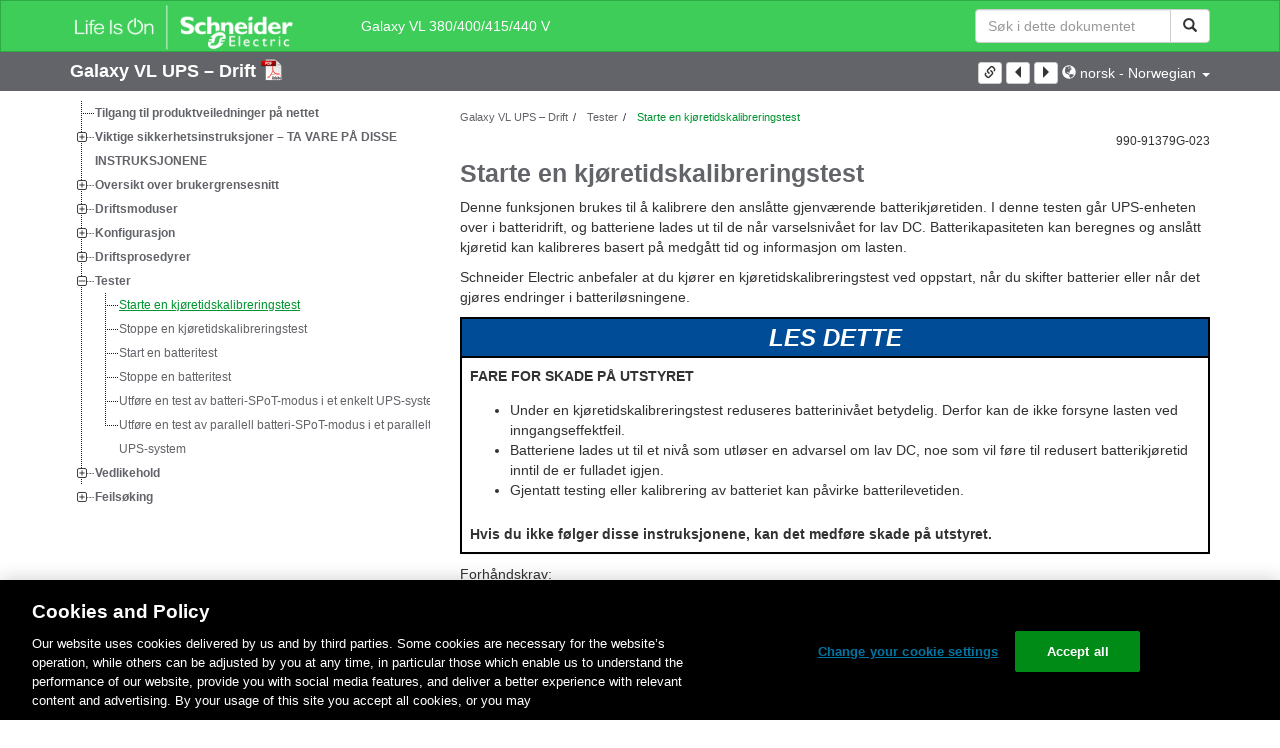

--- FILE ---
content_type: text/html;charset=UTF-8
request_url: https://www.productinfo.schneider-electric.com/galaxyvl_iec/990-91379_master-galaxy-vl-operation-manual/Norwegian/990-91379%20Operation%20Galaxy%20VL_no_0000551932.xml/$/StartaRuntimeCalibrationTestTSK_Norwegian_no_0000226144
body_size: 14566
content:








<!DOCTYPE html>
  <html lang="no">
<head>
<meta charset="UTF-8">


<meta name="viewport" content="width=device-width, initial-scale=1.0">
<meta http-equiv="X-UA-Compatible" content="IE=11">
<!-- HTML5 Shim and Respond.js IE8 support of HTML5 elements and media queries -->
<!--[if lt IE 9]>
  <script src="https://oss.maxcdn.com/libs/html5shiv/3.7.0/html5shiv.js"></script>
  <script src="https://oss.maxcdn.com/libs/respond.js/1.3.0/respond.min.js"></script>
<![endif]-->

			<link rel="shortcut icon" href="/galaxyvl_iec/_theme/favicon.ico" mce_href="/galaxyvl_iec/_theme/favicon.ico" type="image/x-icon"/>
<script type="text/javascript" src="/resources/scripts/libs/jquery-1.11.0.min.js"></script>

          <link rel="stylesheet" href="/galaxyvl_iec/_theme/style/main/default.less"></link>

<script type="text/javascript" src="/galaxyvl_iec/_theme/scripts/lib/bootstrap/bootstrap.min.js"></script>
<script type="text/javascript" src="/galaxyvl_iec/_theme/scripts/utils.js"></script>
<script type="text/javascript" src="/resources/scripts/harp-sdk.js"></script>
<script type="text/javascript" src="/galaxyvl_iec/_theme/scripts/langDropdown.js"></script>
<!-- Google Tag Manager -->
<script>(function(w,d,s,l,i){w[l]=w[l]||[];w[l].push({'gtm.start':
new Date().getTime(),event:'gtm.js'});var f=d.getElementsByTagName(s)[0],
j=d.createElement(s),dl=l!='dataLayer'?'&l='+l:'';j.async=true;j.src=
'https://www.googletagmanager.com/gtm.js?id='+i+dl;f.parentNode.insertBefore(j,f);
})(window,document,'script','dataLayer','GTM-5WGBFDW');</script>
<!-- End Google Tag Manager -->



<script>
$(function() {
  $('form[role=search]').submit(function() {
    var $term = $(this).find('input[name=_term]');
    if (!$term.length) {
      $term = $(this).find('input[name=term]');
    }
    var term = $term.val();
    if (term && term !== '*') {
      setCookie('td.search', term);
    }
  });
});
</script>

<style>

</style>

<title>Starte en kjøretidskalibreringstest - Galaxy VL 380/400/415/440 V</title>

<script type="application/javascript" src="/galaxyvl_iec/_theme/scripts/favoritesToggle.js"></script>
<script type="application/javascript">
var STRING_NONE = "None";
</script>

<!-- Force imagemaps to rescale. -->
<script src="/galaxyvl_iec/_theme/scripts/lib/imageMapResizer/imageMapResizer.min.js"></script>
<script>
  $(function() {
    $('map').imageMapResize();
  });
</script>
	    <meta name="keywords" content="kjøretidskalibrering"/>
    <script>
      window.refId = 'StartaRuntimeCalibrationTestTSK_Norwegian_no_0000226144';
      window.urlRefId = 'StartaRuntimeCalibrationTestTSK_Norwegian_no_0000226144';
      // Turn on footnotes.
      $(function() {
        $('a.footnote').popover({
          container: 'body',
          html:true,
          content: function (){
            var fnContentEle = $(this).prev("span.fnContent");
            if(fnContentEle){
              var fnContent = fnContentEle.html();
              if(fnContent){;
               return fnContent;
              }
            }
          }
        });
      });
    </script>
    <script src="/galaxyvl_iec/_theme/scripts/jquery-detect-swipe.js"></script>
    <script src="/galaxyvl_iec/_theme/scripts/viewer.js"></script>
    <style>
     /* Offset anchors to account for the header. */
     a.xmlId {
         position: relative;
         top: -130px;
         display: block;
         visibility: hidden;
     }

     #headerbottom {
         background-color: #626469;
         margin: 0px 0px 50px 0px;
     }
    </style>
</head>

<body id="page" class="readerPage lang-no" data-pageId="4105bd04-46ef-47d5-a251-4967ee314d79">

<nav class="navbar navbar-inverse">
<div class="container">
  <div class="navbar-header">
    <button type="button" class="navbar-toggle" data-toggle="collapse" data-target=".navbar-collapse">
      <span class="icon-bar"></span>
      <span class="icon-bar"></span>
      <span class="icon-bar"></span>
    </button>
    <div class="col-xs-3">
			<a class="navbar-brand" style="padding: 0 50px 0 0" href="https://www.se.com/" target="_blank">
				<img src="/galaxyvl_iec/_theme/images/logos/Logo_SE_White_Transparent_RGB.PNG" style="width: 226px; height: 52px;" class="headerLogo hidden-xs">
				<img src="/galaxyvl_iec/_theme/images/logos/Logo_SE_White_Transparent_RGB.PNG" style="width: 170px; height: 39px;" class="headerLogo visible-xs">
			</a>
    </div>
  </div>

    <form role="search" action='/galaxyvl_iec/search' class="navbar-form navbar-right navbar-input-group">
      <input type="hidden" name="maxFacetValues" value="10"/>
      <input type="hidden" name="filter" value="-search-hidden_md:true"/>
                  <input type="hidden" name="f.manualType_md" value="Drift"/>
                  <input type="hidden" name="f.lang_md" value="no"/>
                  <input type="hidden" name="f.format_md" value="XML"/>
                  <input type="hidden" name="f.format_md" value="DITA"/>
                  <input type="hidden" name="f.format_md" value="DITA Topic"/>
      <div class="form-group">
        <label class="sr-only" for="headerTerm">Search Term</label>
        <div class="input-group">
          <input type="text" placeholder="Søk i dette dokumentet" class="form-control"
            id="headerTerm" name="term" value="">
            <span class="input-group-btn">
              <button type="submit" class="btn btn-default">
                <span class="glyphicon glyphicon-search"></span>
              </button>
            </span>
        </div>
      </div>
    </form>






  <div class="collapse navbar-collapse" id="headerMenu">
    <ul class="nav navbar-nav">
          <li>
            <a class="navbar-brand portal-link" href="/galaxyvl_iec/" title="Galaxy VL 380/400/415/440 V">
              Galaxy VL 380/400/415/440 V
            </a>
          </li>
                <li class="visible-xs"><a href="#" class="tocHeaderLink">Innholdsfortegnelse</a>

    </ul>
  </div><!--/.nav-collapse -->
</div>
</nav>






  
  <div class="publicationHeader prod-portal">
    <div class="container">
      <div class="row">
        <div class="col-xs-7 col-md-8">
          <a class="context-title" href="/galaxyvl_iec/990-91379_master-galaxy-vl-operation-manual/Norwegian/990-91379%20Operation%20Galaxy%20VL_no_0000551932.xml">


          Galaxy VL UPS – Drift
          </a>
              <a href="/galaxyvl_iec/990-91379_master-galaxy-vl-operation-manual/Norwegian/990-91379G_NO.pdf" target="_blank" style="margin-right: 10px;">
                <img src="/galaxyvl_iec/_theme/images/PDF-icon.svg" style="max-height: 22px; margin-top: -7px;" alt="PDF" title="PDF">
              </a>
        </div>

        <div class="col-xs-5 col-md-4 text-right">
</style>
  <a class="btn btn-default btn-xs" id="persistentLink" href="https://www.productinfo.schneider-electric.com/galaxyvl_iec/viewer?docidentity=TurnTheInverterON-EBE2A6F3&amp;lang=no&amp;extension=xml&amp;manualidentity=OperationGalaxyVLReferenceNumberOpt-2F36EEBF"
      title="Kopier URL-adresse for delt kobling til utklippstavlen">
    <span class="glyphicon glyphicon-link"></span>
  </a>
<script>
(function() {
  var $link = $('a#persistentLink');
  var href = $link.attr('href');
  $link.click(function() {
    var $clipboard = $('<textarea>').css({
      position: 'fixed',
      left: '-100',
      top: '-100',
      width: '10px',
      height: '10px'
    }).appendTo(document.body);
    try {
      $clipboard.val(href).focus().select();
      document.execCommand('copy');
      alert('Sharable Link URL Copied to Clipboard.');

    } catch (e) {
      console.log(e);
      // Otherwise ignore.
    }
    $clipboard.remove();
  });
}());
</script>
          
          <div style="margin-top: 3px; display: inline-block; white-space: nowrap;">
            <a href="#" class="tocHeaderLink btn btn-xs btn-default visible-xs-inline-block" title="Innholdsfortegnelse">
              <img src="/galaxyvl_iec/_theme/images/toc.svg" style="width: 16px; height: 16px;">
            </a>
            <a href="#" class="prevLink btn btn-xs btn-default" title="Forrige">
              <span class="glyphicon glyphicon-triangle-left"></span>
            </a>
            <a href="#" class="nextLink btn btn-xs btn-default" title="Neste">
              <span class="glyphicon glyphicon-triangle-right"></span>
            </a>
          </div>

        <div class="btn-group">
          <a type="button" class="text-sm dropdown-toggle mdToggle" data-toggle="dropdown"
              aria-haspopup="true" aria-expanded="false" title="Andre språk" style="color:white">
              <span class="glyphicon glyphicon-globe"></span>
              <span class="hidden-sm hidden-xs">norsk - Norwegian</span>
              <span class="caret"></span>
          </a>
          <ul class="dropdown-menu dropdown-menu-right pull-right">
              <li>    <a href="/galaxyvl_iec/990-91379_master-galaxy-vl-operation-manual/Polish/990-91379%20Operation%20Galaxy%20VL_pl_0000551734.xml/$/CancelaRuntimeCalibrationTestTSK_Polish_pl_0000225543"  >Polskie - Polish</a>
</li>
              <li>    <a href="/galaxyvl_iec/990-91379_master-galaxy-vl-operation-manual/European%20Spanish/990-91379%20Operation%20Galaxy%20VL_es_0000551418.xml/$/CancelaRuntimeCalibrationTestTSK_Spanish_Castilian_es_0000225720"  >Español - Spanish (Castillian)</a>
</li>
              <li>    <a href="/galaxyvl_iec/990-91379_master-galaxy-vl-operation-manual/Danish/990-91379%20Operation%20Galaxy%20VL_da_0000551723.xml/$/StartaRuntimeCalibrationTestTSK_Danish_da_0000225663"  >dansk - Danish</a>
</li>
              <li>    <a href="/galaxyvl_iec/990-91379_master-galaxy-vl-operation-manual/Italian/990-91379%20Operation%20Galaxy%20VL_it_0000551316.xml/$/TurntheInverterONTSK_Italian_it_0000225493"  >Italiano - Italian</a>
</li>
              <li>    <a href="/galaxyvl_iec/990-91379_master-galaxy-vl-operation-manual/Thai/990-91379%20Operation%20Galaxy%20VL_th_0000551528.xml/$/CancelaBatteryTestTSK_Thai_th_0000226219"  >ไทย - Thai</a>
</li>
              <li>    <a href="/galaxyvl_iec/990-91379_master-galaxy-vl-operation-manual/Turkish/990-91379%20Operation%20Galaxy%20VL_tr_0000551858.xml/$/TurntheInverterOFFTSK_Turkish_tk_0000226057"  >Türkmen - Turkish</a>
</li>
              <li>    <a href="/galaxyvl_iec/990-91379_master-galaxy-vl-operation-manual/Turkish/990-91379%20Operation%20Galaxy%20VL_tr_0000551858.xml/$/CancelaBatteryTestTSK_Turkish_tk_0000226099"  >Türkmen - Turkish</a>
</li>
              <li>    <a href="/galaxyvl_iec/990-91379_master-galaxy-vl-operation-manual/Swedish/990-91379%20Operation%20Galaxy%20VL_sv_0000552002.xml/$/StartaRuntimeCalibrationTestTSK_Swedish_sv_0000225963"  >svenska - Swedish</a>
</li>
              <li>    <a href="/galaxyvl_iec/990-91379_master-galaxy-vl-operation-manual/Dutch/990-91379%20Operation%20Galaxy%20VL_nl_0000551783.xml/$/TurntheInverterONTSK_Dutch_Flemish_nl_0000225193"  >Nederlands - Dutch</a>
</li>
              <li>    <a href="/galaxyvl_iec/990-91379_master-galaxy-vl-operation-manual/English/990-91379%20Operation%20Galaxy%20VL_0000492863.xml/$/CancelaBatteryTestTSK_0000153877"  >English</a>
</li>
              <li>    <a href="/galaxyvl_iec/990-91379_master-galaxy-vl-operation-manual/Greek/990-91379%20Operation%20Galaxy%20VL_el_0000552202.xml/$/StartaBatteryTestTSK_Greek_el_0000225894"  >ελληνικά - Greek</a>
</li>
              <li>    <a href="/galaxyvl_iec/990-91379_master-galaxy-vl-operation-manual/Korean/990-91379%20Operation%20Galaxy%20VL_ko_0000552120.xml/$/StartaBatteryTestTSK_Korean_ko_0000225774"  >한국어 - Korean</a>
</li>
              <li>    <a href="/galaxyvl_iec/990-91379_master-galaxy-vl-operation-manual/Japanese/990-91379%20Operation%20Galaxy%20VL_ja_0000551561.xml/$/CancelaBatteryTestTSK_Japanese_ja_0000226038"  >日本語 - Japanese</a>
</li>
              <li>    <a href="/galaxyvl_iec/990-91379_master-galaxy-vl-operation-manual/Chinese%20Simplified/990-91379%20Operation%20Galaxy%20VL_zh-CN_0000551454.xml/$/TurntheInverterONTSK_Chinese_Simplified_zh-CN_0000225315"  >中文 - Chinese (Simplified)</a>
</li>
          </ul>
        </div>
       
     
        </div>
      </div>
    </div>
  </div>

    <div class="container" id="bodyWrapper">



      <div class="row">
          <div class="col-sm-4 col-xs-12 hidden-xs" id="readertoc">
<div id="tocPortal">
  <div class="map bookmap" data-product="SchneiderElectric" data-id="OperationGalaxyVLReferenceNumberOpt-2F36EEBF" lang="no" data-xtrc="bookmap:1" data-xtrf="harp://6064c2c94659bd00018d4b1f/pr/ORIGINAL/Norwegian/990-91379%20Operation%20Galaxy%20VL_no_0000551932.xml">
   <ul id="toc" class="expandable" style="display: none;"><br class="empty"><br class="empty"><br class="empty"><br class="empty"><br class="empty"><span><span><span style="color: #000000; font-family: IDAutomationHC39L; "></span></span></span>
      <li class="topicref tocentry" data-product="SchneiderElectric" id="toc-AccesstoYourProductManualsOnline_GVL_no_DD00786953"><a href="/galaxyvl_iec/990-91379_master-galaxy-vl-operation-manual/Norwegian/990-91379%20Operation%20Galaxy%20VL_no_0000551932.xml/$/AccesstoYourProductManualsOnline_GVL_no_DD00786953" data-refids=" AccesstoYourProductManualsOnline_GVL_no_DD00786953"> Tilgang til produktveiledninger på nettet</a></li><br class="empty"><br class="empty"><br class="empty"><br class="empty"><br class="empty"><span><span><span style="color: #000000; font-family: IDAutomationHC39L; "></span></span></span><br class="empty"><br class="empty"><br class="empty"><br class="empty"><br class="empty"><span><span><span style="color: #000000; font-family: IDAutomationHC39L; "></span></span></span>
      <li class="topicref chapter tocentry" data-product="SchneiderElectric" id="toc-SafetyInformationREF_Norwegian_no_0000035359"><a href="/galaxyvl_iec/990-91379_master-galaxy-vl-operation-manual/Norwegian/990-91379%20Operation%20Galaxy%20VL_no_0000551932.xml/$/SafetyInformationREF_Norwegian_no_0000035359" data-refids=" SafetyInformationREF_Norwegian_no_0000035359"> Viktige sikkerhetsinstruksjoner
            – TA VARE PÅ DISSE INSTRUKSJONENE</a><ul class="toclevel"><br class="empty"><br class="empty"><br class="empty"><br class="empty"><br class="empty"><span><span><span style="color: #000000; font-family: IDAutomationHC39L; "></span></span></span>
            <li class="topicref tocentry" data-product="SchneiderElectric" id="toc-FCCStatementREF_Norwegian_no_0000097287"><a href="/galaxyvl_iec/990-91379_master-galaxy-vl-operation-manual/Norwegian/990-91379%20Operation%20Galaxy%20VL_no_0000551932.xml/$/SafetyInformationREF_Norwegian_no_0000035359#FCCStatement-F433D216" data-refids=" FCCStatementREF_Norwegian_no_0000097287"> FCC-erklæring</a></li>
            <li class="topicref tocentry" data-product="SchneiderElectric" id="toc-ElectromagneticCompatibilityREF_CategoryC2_Norwegian_no_0000157719"><a href="/galaxyvl_iec/990-91379_master-galaxy-vl-operation-manual/Norwegian/990-91379%20Operation%20Galaxy%20VL_no_0000551932.xml/$/SafetyInformationREF_Norwegian_no_0000035359#ElectromagneticCompatibility-6775C89A" data-refids=" ElectromagneticCompatibilityREF_CategoryC2_Norwegian_no_0000157719"> Elektromagnetisk kompatibilitet</a></li>
            <li class="topicref tocentry" data-product="SchneiderElectric" id="toc-SafetyPrecautions_operation_start-upbySE_GVL_no_DD00527563"><a href="/galaxyvl_iec/990-91379_master-galaxy-vl-operation-manual/Norwegian/990-91379%20Operation%20Galaxy%20VL_no_0000551932.xml/$/SafetyInformationREF_Norwegian_no_0000035359#SafetyPrecautions-33BFA965" data-refids=" SafetyPrecautions_operation_start-upbySE_GVL_no_DD00527563"> Sikkerhetstiltak</a></li>
            <li class="topicref tocentry" data-product="SchneiderElectric" id="toc-ENERGYSTARQualification_genericforallUPS_no_0000440917"><a href="/galaxyvl_iec/990-91379_master-galaxy-vl-operation-manual/Norwegian/990-91379%20Operation%20Galaxy%20VL_no_0000551932.xml/$/SafetyInformationREF_Norwegian_no_0000035359#ENERGYSTARQualification-E1EFF0BD" data-refids=" ENERGYSTARQualification_genericforallUPS_no_0000440917"> ENERGY STAR-kvalifisering</a></li>
         </ul>
      </li>
      <li class="topicref chapter tocentry" data-product="SchneiderElectric" id="toc-OverviewofUserInterfaceREF_Norwegian_no_0000226143"><a href="/galaxyvl_iec/990-91379_master-galaxy-vl-operation-manual/Norwegian/990-91379%20Operation%20Galaxy%20VL_no_0000551932.xml/$/OverviewofUserInterfaceREF_Norwegian_no_0000226143" data-refids=" OverviewofUserInterfaceREF_Norwegian_no_0000226143"> Oversikt over brukergrensesnitt</a><ul class="toclevel"><br class="empty"><br class="empty"><br class="empty"><br class="empty"><br class="empty"><span><span><span style="color: #000000; font-family: IDAutomationHC39L; "></span></span></span>
            <li class="topicref tocentry" data-product="SchneiderElectric" id="toc-Display_GVL_no_0000551941"><a href="/galaxyvl_iec/990-91379_master-galaxy-vl-operation-manual/Norwegian/990-91379%20Operation%20Galaxy%20VL_no_0000551932.xml/$/OverviewofUserInterfaceREF_Norwegian_no_0000226143#Display-2F3F8411" data-refids=" Display_GVL_no_0000551941"> Display</a><ul class="toclevel"><br class="empty"><br class="empty"><br class="empty"><br class="empty"><br class="empty"><span><span><span style="color: #000000; font-family: IDAutomationHC39L; "></span></span></span>
                  <li class="topicref tocentry" data-product="SchneiderElectric" id="toc-MenuTree_GVL_no_0000551956"><a href="/galaxyvl_iec/990-91379_master-galaxy-vl-operation-manual/Norwegian/990-91379%20Operation%20Galaxy%20VL_no_0000551932.xml/$/OverviewofUserInterfaceREF_Norwegian_no_0000226143#MenuTree-2F3FE21C" data-refids=" MenuTree_GVL_no_0000551956"> Menytre</a></li>
               </ul>
            </li>
            <li class="topicref tocentry" data-product="SchneiderElectric" id="toc-SystemLevelControllerSection_GVL_no_0000551937"><a href="/galaxyvl_iec/990-91379_master-galaxy-vl-operation-manual/Norwegian/990-91379%20Operation%20Galaxy%20VL_no_0000551932.xml/$/OverviewofUserInterfaceREF_Norwegian_no_0000226143#ControllerSection-2FC1D704" data-refids=" SystemLevelControllerSection_GVL_no_0000551937"> Oversikt over systemnivåkontroller (SLC) og styreenhet
                  (UC)</a></li>
         </ul>
      </li>
      <li class="topicref chapter tocentry" data-product="SchneiderElectric" id="toc-OperationModes_GVL_no_0000551945"><a href="/galaxyvl_iec/990-91379_master-galaxy-vl-operation-manual/Norwegian/990-91379%20Operation%20Galaxy%20VL_no_0000551932.xml/$/OperationModes_GVL_no_0000551945" data-refids=" OperationModes_GVL_no_0000551945"> Driftsmoduser</a><ul class="toclevel"><br class="empty"><br class="empty"><br class="empty"><br class="empty"><br class="empty"><span><span><span style="color: #000000; font-family: IDAutomationHC39L; "></span></span></span>
            <li class="topicref tocentry" data-product="SchneiderElectric" id="toc-UPSModes_GVL_no_0000551961"><a href="/galaxyvl_iec/990-91379_master-galaxy-vl-operation-manual/Norwegian/990-91379%20Operation%20Galaxy%20VL_no_0000551932.xml/$/UPSModes_GVL_no_0000551961" data-refids=" UPSModes_GVL_no_0000551961"> UPS-modi</a></li>
            <li class="topicref tocentry" data-product="SchneiderElectric" id="toc-SystemModes_GVL_no_0000551930"><a href="/galaxyvl_iec/990-91379_master-galaxy-vl-operation-manual/Norwegian/990-91379%20Operation%20Galaxy%20VL_no_0000551932.xml/$/SystemModes_GVL_no_0000551930" data-refids=" SystemModes_GVL_no_0000551930"> Systemmodier</a></li>
         </ul>
      </li>
      <li class="topicref chapter tocentry" data-product="SchneiderElectric" id="toc-ConfigurationTSK_Norwegian_no_0000067844"><a href="/galaxyvl_iec/990-91379_master-galaxy-vl-operation-manual/Norwegian/990-91379%20Operation%20Galaxy%20VL_no_0000551932.xml/$/ConfigurationTSK_Norwegian_no_0000067844" data-refids=" ConfigurationTSK_Norwegian_no_0000067844"> Konfigurasjon</a><ul class="toclevel"><br class="empty"><br class="empty"><br class="empty"><br class="empty"><br class="empty"><span><span><span style="color: #000000; font-family: IDAutomationHC39L; "></span></span></span>
            <li class="topicref tocentry" data-product="SchneiderElectric" id="toc-SettheDisplayLanguageTSK_Norwegian_no_0000226111"><a href="/galaxyvl_iec/990-91379_master-galaxy-vl-operation-manual/Norwegian/990-91379%20Operation%20Galaxy%20VL_no_0000551932.xml/$/SettheDisplayLanguageTSK_Norwegian_no_0000226111" data-refids=" SettheDisplayLanguageTSK_Norwegian_no_0000226111"> Angi visningsspråk</a></li>
            <li class="topicref tocentry" data-product="SchneiderElectric" id="toc-ConfiguretheUPSInput_GVL_no_0000551925"><a href="/galaxyvl_iec/990-91379_master-galaxy-vl-operation-manual/Norwegian/990-91379%20Operation%20Galaxy%20VL_no_0000551932.xml/$/ConfiguretheUPSInput_GVL_no_0000551925" data-refids=" ConfiguretheUPSInput_GVL_no_0000551925"> Konfigurere UPS-inngangen</a></li>
            <li class="topicref tocentry" data-product="SchneiderElectric" id="toc-ConfiguretheOutput_GVL_no_0000551923"><a href="/galaxyvl_iec/990-91379_master-galaxy-vl-operation-manual/Norwegian/990-91379%20Operation%20Galaxy%20VL_no_0000551932.xml/$/ConfiguretheOutput_GVL_no_0000551923" data-refids=" ConfiguretheOutput_GVL_no_0000551923"> Konfigurere utgangen</a><ul class="toclevel"><br class="empty"><br class="empty"><br class="empty"><br class="empty"><br class="empty"><span><span><span style="color: #000000; font-family: IDAutomationHC39L; "></span></span></span>
                  <li class="topicref tocentry" data-product="SchneiderElectric" id="toc-SM_OutputTransformerVoltageCompensationCPT_no_0000319672"><a href="/galaxyvl_iec/990-91379_master-galaxy-vl-operation-manual/Norwegian/990-91379%20Operation%20Galaxy%20VL_no_0000551932.xml/$/SM_OutputTransformerVoltageCompensationCPT_no_0000319672" data-refids=" SM_OutputTransformerVoltageCompensationCPT_no_0000319672"> Spenningskompensasjon for utgangstransformator</a></li>
               </ul>
            </li>
            <li class="topicref tocentry" data-product="SchneiderElectric" id="toc-ConfiguretheBatterySolution_GVL_no_0000551959"><a href="/galaxyvl_iec/990-91379_master-galaxy-vl-operation-manual/Norwegian/990-91379%20Operation%20Galaxy%20VL_no_0000551932.xml/$/ConfiguretheBatterySolution_GVL_no_0000551959" data-refids=" ConfiguretheBatterySolution_GVL_no_0000551959"> Konfigurer batteriløsningen</a></li>
            <li class="topicref tocentry" data-product="SchneiderElectric" id="toc-ConfigureHighEfficiencyMode_GVL_no_DD00527565"><a href="/galaxyvl_iec/990-91379_master-galaxy-vl-operation-manual/Norwegian/990-91379%20Operation%20Galaxy%20VL_no_0000551932.xml/$/ConfigureHighEfficiencyMode_GVL_no_DD00527565" data-refids=" ConfigureHighEfficiencyMode_GVL_no_DD00527565"> Konfigurere høyeffektivitetsmodus</a></li>
            <li class="topicref tocentry" data-product="SchneiderElectric" id="toc-ConfigureGridInteractiveUPS_GVL_no_DD00786954"><a href="/galaxyvl_iec/990-91379_master-galaxy-vl-operation-manual/Norwegian/990-91379%20Operation%20Galaxy%20VL_no_0000551932.xml/$/ConfigureGridInteractiveUPS_GVL_no_DD00786954" data-refids=" ConfigureGridInteractiveUPS_GVL_no_DD00786954"> Vis konfigurasjon av prioritering av batteridrift når
                  inngangskontakt er aktivert</a></li>
            <li class="topicref tocentry" data-product="SchneiderElectric" id="toc-EnablePeakShavingMode_GVL_no_DD00786959"><a href="/galaxyvl_iec/990-91379_master-galaxy-vl-operation-manual/Norwegian/990-91379%20Operation%20Galaxy%20VL_no_0000551932.xml/$/EnablePeakShavingMode_GVL_no_DD00786959" data-refids=" EnablePeakShavingMode_GVL_no_DD00786959"> Aktiver Modus for effekttopputjevning</a></li>
            <li class="topicref tocentry" data-product="SchneiderElectric" id="toc-ConfiguretheBreakers_GVL_no_0000551931"><a href="/galaxyvl_iec/990-91379_master-galaxy-vl-operation-manual/Norwegian/990-91379%20Operation%20Galaxy%20VL_no_0000551932.xml/$/ConfiguretheBreakers_GVL_no_0000551931" data-refids=" ConfiguretheBreakers_GVL_no_0000551931"> Konfigurer frakoblingsenhetene</a></li>
            <li class="topicref tocentry" data-product="SchneiderElectric" id="toc-ConfiguretheInputContacts_GVL_no_0000551963"><a href="/galaxyvl_iec/990-91379_master-galaxy-vl-operation-manual/Norwegian/990-91379%20Operation%20Galaxy%20VL_no_0000551932.xml/$/ConfiguretheInputContacts_GVL_no_0000551963" data-refids=" ConfiguretheInputContacts_GVL_no_0000551963"> Konfigurere inngangskontakter</a></li>
            <li class="topicref tocentry" data-product="SchneiderElectric" id="toc-ConfiguretheOutputRelays_GVL_no_0000551928"><a href="/galaxyvl_iec/990-91379_master-galaxy-vl-operation-manual/Norwegian/990-91379%20Operation%20Galaxy%20VL_no_0000551932.xml/$/ConfiguretheOutputRelays_GVL_no_0000551928" data-refids=" ConfiguretheOutputRelays_GVL_no_0000551928"> Konfigurere utgangsreleer</a></li>
            <li class="topicref tocentry" data-product="SchneiderElectric" id="toc-ConfiguretheNetwork_GVL_no_0000551966"><a href="/galaxyvl_iec/990-91379_master-galaxy-vl-operation-manual/Norwegian/990-91379%20Operation%20Galaxy%20VL_no_0000551932.xml/$/ConfiguretheNetwork_GVL_no_0000551966" data-refids=" ConfiguretheNetwork_GVL_no_0000551966"> Konfigurere nettverk</a></li>
            <li class="topicref tocentry" data-product="SchneiderElectric" id="toc-ConfiguretheModbus_GVL_no_0000551949"><a href="/galaxyvl_iec/990-91379_master-galaxy-vl-operation-manual/Norwegian/990-91379%20Operation%20Galaxy%20VL_no_0000551932.xml/$/ConfiguretheModbus_GVL_no_0000551949" data-refids=" ConfiguretheModbus_GVL_no_0000551949"> Konfigurere Modbus</a></li>
            <li class="topicref tocentry" data-product="SchneiderElectric" id="toc-SettheUPSNameTSK_Norwegian_no_0000226124"><a href="/galaxyvl_iec/990-91379_master-galaxy-vl-operation-manual/Norwegian/990-91379%20Operation%20Galaxy%20VL_no_0000551932.xml/$/SettheUPSNameTSK_Norwegian_no_0000226124" data-refids=" SettheUPSNameTSK_Norwegian_no_0000226124"> Angi UPS-navnet</a></li>
            <li class="topicref tocentry" data-product="SchneiderElectric" id="toc-SettheDateandTimeTSK_Norwegian_no_0000226163"><a href="/galaxyvl_iec/990-91379_master-galaxy-vl-operation-manual/Norwegian/990-91379%20Operation%20Galaxy%20VL_no_0000551932.xml/$/SettheDateandTimeTSK_Norwegian_no_0000226163" data-refids=" SettheDateandTimeTSK_Norwegian_no_0000226163"> Angi dato og klokkeslett</a></li>
            <li class="topicref tocentry" data-product="SchneiderElectric" id="toc-ConfiguretheDisplayPreferences_GVL_no_DD00951122"><a href="/galaxyvl_iec/990-91379_master-galaxy-vl-operation-manual/Norwegian/990-91379%20Operation%20Galaxy%20VL_no_0000551932.xml/$/ConfiguretheDisplayPreferences_GVL_no_DD00951122" data-refids=" ConfiguretheDisplayPreferences_GVL_no_DD00951122"> Konfigurere visningsinnstillinger</a></li>
            <li class="topicref tocentry" data-product="SchneiderElectric" id="toc-ConfiguretheAirFilterReminder_GVL_no_0000551924"><a href="/galaxyvl_iec/990-91379_master-galaxy-vl-operation-manual/Norwegian/990-91379%20Operation%20Galaxy%20VL_no_0000551932.xml/$/ConfiguretheAirFilterReminder_GVL_no_0000551924" data-refids=" ConfiguretheAirFilterReminder_GVL_no_0000551924"> Konfigurere støvfilterpåminnelse</a></li>
            <li class="topicref tocentry" data-product="SchneiderElectric" id="toc-SavetheUPSSettingsonaUSBDevice_GVL_no_0000551942"><a href="/galaxyvl_iec/990-91379_master-galaxy-vl-operation-manual/Norwegian/990-91379%20Operation%20Galaxy%20VL_no_0000551932.xml/$/SavetheUPSSettingsonaUSBDevice_GVL_no_0000551942" data-refids=" SavetheUPSSettingsonaUSBDevice_GVL_no_0000551942"> Lagre UPS-innstillingene på en USB-enhet</a></li>
            <li class="topicref tocentry" data-product="SchneiderElectric" id="toc-RestoretheUPSSettingsfromaUSBDevice_GVL_no_0000551938"><a href="/galaxyvl_iec/990-91379_master-galaxy-vl-operation-manual/Norwegian/990-91379%20Operation%20Galaxy%20VL_no_0000551932.xml/$/RestoretheUPSSettingsfromaUSBDevice_GVL_no_0000551938" data-refids=" RestoretheUPSSettingsfromaUSBDevice_GVL_no_0000551938"> Gjenopprette UPS-innstillingene fra en USB-enhet</a></li>
            <li class="topicref tocentry" data-product="SchneiderElectric" id="toc-ChangethePasswordTSK_Norwegian_no_0000226119"><a href="/galaxyvl_iec/990-91379_master-galaxy-vl-operation-manual/Norwegian/990-91379%20Operation%20Galaxy%20VL_no_0000551932.xml/$/ChangethePasswordTSK_Norwegian_no_0000226119" data-refids=" ChangethePasswordTSK_Norwegian_no_0000226119"> Endre passord</a></li>
         </ul>
      </li>
      <li class="topicref chapter tocentry" data-product="SchneiderElectric" id="toc-OperationProceduresTSK_Norwegian_no_0000226103"><a href="/galaxyvl_iec/990-91379_master-galaxy-vl-operation-manual/Norwegian/990-91379%20Operation%20Galaxy%20VL_no_0000551932.xml/$/OperationProceduresTSK_Norwegian_no_0000226103" data-refids=" OperationProceduresTSK_Norwegian_no_0000226103"> Driftsprosedyrer</a><ul class="toclevel"><br class="empty"><br class="empty"><br class="empty"><br class="empty"><br class="empty"><span><span><span style="color: #000000; font-family: IDAutomationHC39L; "></span></span></span>
            <li class="topicref tocentry" data-product="SchneiderElectric" id="toc-TransfertheUPSfromNormalOperationtoStaticBypassOperationTSK_Norwegian_no_0000226106"><a href="/galaxyvl_iec/990-91379_master-galaxy-vl-operation-manual/Norwegian/990-91379%20Operation%20Galaxy%20VL_no_0000551932.xml/$/TransfertheUPSfromNormalOperationtoStaticBypassOperationTSK_Norwegian_no_0000226106" data-refids=" TransfertheUPSfromNormalOperationtoStaticBypassOperationTSK_Norwegian_no_0000226106"> Overføre UPS-en fra vanlig drift til statisk bypassdrift</a></li>
            <li class="topicref tocentry" data-product="SchneiderElectric" id="toc-TransfertheUPSfromStaticBypassOperationtoNormalOperationTSK_Norwegian_no_0000226113"><a href="/galaxyvl_iec/990-91379_master-galaxy-vl-operation-manual/Norwegian/990-91379%20Operation%20Galaxy%20VL_no_0000551932.xml/$/TransfertheUPSfromStaticBypassOperationtoNormalOperationTSK_Norwegian_no_0000226113" data-refids=" TransfertheUPSfromStaticBypassOperationtoNormalOperationTSK_Norwegian_no_0000226113"> Overføre UPS-en fra statisk bypassdrift til vanlig drift</a></li>
            <li class="topicref tocentry" data-product="SchneiderElectric" id="toc-TurntheInverterOFFTSK_Norwegian_no_0000226118"><a href="/galaxyvl_iec/990-91379_master-galaxy-vl-operation-manual/Norwegian/990-91379%20Operation%20Galaxy%20VL_no_0000551932.xml/$/TurntheInverterOFFTSK_Norwegian_no_0000226118" data-refids=" TurntheInverterOFFTSK_Norwegian_no_0000226118"> Slå vekselretteren AV</a></li>
            <li class="topicref tocentry" data-product="SchneiderElectric" id="toc-TurntheInverterONTSK_Norwegian_no_0000226151"><a href="/galaxyvl_iec/990-91379_master-galaxy-vl-operation-manual/Norwegian/990-91379%20Operation%20Galaxy%20VL_no_0000551932.xml/$/TurntheInverterONTSK_Norwegian_no_0000226151" data-refids=" TurntheInverterONTSK_Norwegian_no_0000226151"> Slå vekselretteren PÅ</a></li>
            <li class="topicref tocentry" data-product="SchneiderElectric" id="toc-SettheChargerModeTSK_Norwegian_no_0000226109"><a href="/galaxyvl_iec/990-91379_master-galaxy-vl-operation-manual/Norwegian/990-91379%20Operation%20Galaxy%20VL_no_0000551932.xml/$/SettheChargerModeTSK_Norwegian_no_0000226109" data-refids=" SettheChargerModeTSK_Norwegian_no_0000226109"> Stille inn Ladermodus</a></li>
            <li class="topicref tocentry" data-product="SchneiderElectric" id="toc-ShutDowntheUPSSystemintoMaintenanceBypassOperation_GVL_no_0000551934"><a href="/galaxyvl_iec/990-91379_master-galaxy-vl-operation-manual/Norwegian/990-91379%20Operation%20Galaxy%20VL_no_0000551932.xml/$/ShutDowntheUPSSystemintoMaintenanceBypassOperation_GVL_no_0000551934" data-refids=" ShutDowntheUPSSystemintoMaintenanceBypassOperation_GVL_no_0000551934"> Slå av UPS-systemet og gå over i vedlikeholdsbypassdrift</a></li>
            <li class="topicref tocentry" data-product="SchneiderElectric" id="toc-ShutDowntheUPSSystemwithKirkKeyInstalledintoMaintenanceBypass_no_0000364694"><a href="/galaxyvl_iec/990-91379_master-galaxy-vl-operation-manual/Norwegian/990-91379%20Operation%20Galaxy%20VL_no_0000551932.xml/$/ShutDowntheUPSSystemwithKirkKeyInstalledintoMaintenanceBypass_no_0000364694" data-refids=" ShutDowntheUPSSystemwithKirkKeyInstalledintoMaintenanceBypass_no_0000364694"> Slå av til vedlikeholdsbypassdrift for enkelt UPS-system
                  med Kirk-nøkkel installert </a></li>
            <li class="topicref tocentry" data-product="SchneiderElectric" id="toc-StartUptheUPSSystemfromMaintenanceBypassOperation_GVL_no_0000551947"><a href="/galaxyvl_iec/990-91379_master-galaxy-vl-operation-manual/Norwegian/990-91379%20Operation%20Galaxy%20VL_no_0000551932.xml/$/StartUptheUPSSystemfromMaintenanceBypassOperation_GVL_no_0000551947" data-refids=" StartUptheUPSSystemfromMaintenanceBypassOperation_GVL_no_0000551947"> Starte opp UPS-systemet fra vedlikeholdsbypassdrift</a></li>
            <li class="topicref tocentry" data-product="SchneiderElectric" id="toc-StartUpfromMaintenanceBypassOperationwithKirkkey_GVL_no_0000551954"><a href="/galaxyvl_iec/990-91379_master-galaxy-vl-operation-manual/Norwegian/990-91379%20Operation%20Galaxy%20VL_no_0000551932.xml/$/StartUpfromMaintenanceBypassOperationwithKirkkey_GVL_no_0000551954" data-refids=" StartUpfromMaintenanceBypassOperationwithKirkkey_GVL_no_0000551954"> Starte opp fra vedlikeholdsbypassdrift for enkelt UPS-system
                  med Kirk-nøkkel installert </a></li>
            <li class="topicref tocentry" data-product="SchneiderElectric" id="toc-IsolateaSingleUPSintheParallelSystem_GVL_no_DD00786958"><a href="/galaxyvl_iec/990-91379_master-galaxy-vl-operation-manual/Norwegian/990-91379%20Operation%20Galaxy%20VL_no_0000551932.xml/$/IsolateaSingleUPSintheParallelSystem_GVL_no_DD00786958" data-refids=" IsolateaSingleUPSintheParallelSystem_GVL_no_DD00786958"> Isoler en enkel UPS i parallellsystemet</a></li>
            <li class="topicref tocentry" data-product="SchneiderElectric" id="toc-StartUpandAddUPStoaRunningParallelSystem_GVL_no_DD00786955"><a href="/galaxyvl_iec/990-91379_master-galaxy-vl-operation-manual/Norwegian/990-91379%20Operation%20Galaxy%20VL_no_0000551932.xml/$/StartUpandAddUPStoaRunningParallelSystem_GVL_no_DD00786955" data-refids=" StartUpandAddUPStoaRunningParallelSystem_GVL_no_DD00786955"> Starte opp og legge til UPS i et kjørende parallellsystem</a></li>
            <li class="topicref tocentry" data-product="SchneiderElectric" id="toc-2_AccessaConfiguredNetworkManagementInterfaceCPT_no_0000261955"><a href="/galaxyvl_iec/990-91379_master-galaxy-vl-operation-manual/Norwegian/990-91379%20Operation%20Galaxy%20VL_no_0000551932.xml/$/2_AccessaConfiguredNetworkManagementInterfaceCPT_no_0000261955" data-refids=" 2_AccessaConfiguredNetworkManagementInterfaceCPT_no_0000261955"> Få tilgang til et konfigurert nettverksstyringsgrensesnitt</a><ul class="toclevel"><br class="empty"><br class="empty"><br class="empty"><br class="empty"><br class="empty"><span><span><span style="color: #000000; font-family: IDAutomationHC39L; "></span></span></span>
                  <li class="topicref tocentry" data-product="SchneiderElectric" id="toc-GVS_EnableHTTP_HTTPSProtocols_no_0000261953"><a href="/galaxyvl_iec/990-91379_master-galaxy-vl-operation-manual/Norwegian/990-91379%20Operation%20Galaxy%20VL_no_0000551932.xml/$/GVS_EnableHTTP_HTTPSProtocols_no_0000261953" data-refids=" GVS_EnableHTTP_HTTPSProtocols_no_0000261953"> Aktiver HTTP-/HTTPS-protokoller</a></li>
                  <li class="topicref tocentry" data-product="SchneiderElectric" id="toc-EnableSNMPProtocolsTSK_no_0000261954"><a href="/galaxyvl_iec/990-91379_master-galaxy-vl-operation-manual/Norwegian/990-91379%20Operation%20Galaxy%20VL_no_0000551932.xml/$/EnableSNMPProtocolsTSK_no_0000261954" data-refids=" EnableSNMPProtocolsTSK_no_0000261954"> Aktiver SNMP-protokoller</a></li>
               </ul>
            </li>
            <li class="topicref tocentry" data-product="SchneiderElectric" id="toc-ViewtheLogs_GVL_no_0000551948"><a href="/galaxyvl_iec/990-91379_master-galaxy-vl-operation-manual/Norwegian/990-91379%20Operation%20Galaxy%20VL_no_0000551932.xml/$/ViewtheLogs_GVL_no_0000551948" data-refids=" ViewtheLogs_GVL_no_0000551948"> Vise loggene</a></li>
            <li class="topicref tocentry" data-product="SchneiderElectric" id="toc-ViewtheSystemStatusInformation_GVL_no_0000551957"><a href="/galaxyvl_iec/990-91379_master-galaxy-vl-operation-manual/Norwegian/990-91379%20Operation%20Galaxy%20VL_no_0000551932.xml/$/ViewtheSystemStatusInformation_GVL_no_0000551957" data-refids=" ViewtheSystemStatusInformation_GVL_no_0000551957"> Vise systemstatusinformasjon</a></li>
         </ul>
      </li>
      <li class="topicref chapter tocentry" data-product="SchneiderElectric" id="toc-TestsCPT_Norwegian_no_0000226123"><a href="/galaxyvl_iec/990-91379_master-galaxy-vl-operation-manual/Norwegian/990-91379%20Operation%20Galaxy%20VL_no_0000551932.xml/$/TestsCPT_Norwegian_no_0000226123" data-refids=" TestsCPT_Norwegian_no_0000226123"> Tester</a><ul class="toclevel"><br class="empty"><br class="empty"><br class="empty"><br class="empty"><br class="empty"><span><span><span style="color: #000000; font-family: IDAutomationHC39L; "></span></span></span>
            <li class="topicref tocentry" data-product="SchneiderElectric" id="toc-StartaRuntimeCalibrationTestTSK_Norwegian_no_0000226144"><a href="/galaxyvl_iec/990-91379_master-galaxy-vl-operation-manual/Norwegian/990-91379%20Operation%20Galaxy%20VL_no_0000551932.xml/$/StartaRuntimeCalibrationTestTSK_Norwegian_no_0000226144" data-refids=" StartaRuntimeCalibrationTestTSK_Norwegian_no_0000226144"> Starte en kjøretidskalibreringstest</a></li>
            <li class="topicref tocentry" data-product="SchneiderElectric" id="toc-CancelaRuntimeCalibrationTestTSK_Norwegian_no_0000226142"><a href="/galaxyvl_iec/990-91379_master-galaxy-vl-operation-manual/Norwegian/990-91379%20Operation%20Galaxy%20VL_no_0000551932.xml/$/CancelaRuntimeCalibrationTestTSK_Norwegian_no_0000226142" data-refids=" CancelaRuntimeCalibrationTestTSK_Norwegian_no_0000226142"> Stoppe en kjøretidskalibreringstest</a></li>
            <li class="topicref tocentry" data-product="SchneiderElectric" id="toc-StartaBatteryTestTSK_Norwegian_no_0000226137"><a href="/galaxyvl_iec/990-91379_master-galaxy-vl-operation-manual/Norwegian/990-91379%20Operation%20Galaxy%20VL_no_0000551932.xml/$/StartaBatteryTestTSK_Norwegian_no_0000226137" data-refids=" StartaBatteryTestTSK_Norwegian_no_0000226137"> Start en batteritest</a></li>
            <li class="topicref tocentry" data-product="SchneiderElectric" id="toc-CancelaBatteryTestTSK_Norwegian_no_0000226160"><a href="/galaxyvl_iec/990-91379_master-galaxy-vl-operation-manual/Norwegian/990-91379%20Operation%20Galaxy%20VL_no_0000551932.xml/$/CancelaBatteryTestTSK_Norwegian_no_0000226160" data-refids=" CancelaBatteryTestTSK_Norwegian_no_0000226160"> Stoppe en batteritest</a></li>
            <li class="topicref tocentry" data-product="SchneiderElectric" id="toc-PerformaBatterySPoTModeTest_GVL_no_DD00951124"><a href="/galaxyvl_iec/990-91379_master-galaxy-vl-operation-manual/Norwegian/990-91379%20Operation%20Galaxy%20VL_no_0000551932.xml/$/PerformaBatterySPoTModeTest_GVL_no_DD00951124" data-refids=" PerformaBatterySPoTModeTest_GVL_no_DD00951124"> Utføre en test av batteri-SPoT-modus i et enkelt UPS-system</a></li>
            <li class="topicref tocentry" data-product="SchneiderElectric" id="toc-PerformaBatterySPoTModeTestforaParallelUPSSystem_GVL_no_DD01328079"><a href="/galaxyvl_iec/990-91379_master-galaxy-vl-operation-manual/Norwegian/990-91379%20Operation%20Galaxy%20VL_no_0000551932.xml/$/PerformaBatterySPoTModeTestforaParallelUPSSystem_GVL_no_DD01328079" data-refids=" PerformaBatterySPoTModeTestforaParallelUPSSystem_GVL_no_DD01328079"> Utføre en test av parallell batteri-SPoT-modus i et parallelt
                  UPS-system</a></li>
         </ul>
      </li>
      <li class="topicref chapter tocentry" data-product="SchneiderElectric" id="toc-MaintenanceTSK_Norwegian_no_0000226104"><a href="/galaxyvl_iec/990-91379_master-galaxy-vl-operation-manual/Norwegian/990-91379%20Operation%20Galaxy%20VL_no_0000551932.xml/$/MaintenanceTSK_Norwegian_no_0000226104" data-refids=" MaintenanceTSK_Norwegian_no_0000226104"> Vedlikehold</a><ul class="toclevel"><br class="empty"><br class="empty"><br class="empty"><br class="empty"><br class="empty"><span><span><span style="color: #000000; font-family: IDAutomationHC39L; "></span></span></span>
            <li class="topicref tocentry" data-product="SchneiderElectric" id="toc-RecommendedPersonalProtectiveEquipment_UPS_no_DD00786956"><a href="/galaxyvl_iec/990-91379_master-galaxy-vl-operation-manual/Norwegian/990-91379%20Operation%20Galaxy%20VL_no_0000551932.xml/$/RecommendedPersonalProtectiveEquipment_UPS_no_DD00786956" data-refids=" RecommendedPersonalProtectiveEquipment_UPS_no_DD00786956"> Anbefalt personlig verneutstyr (PVU)</a></li>
            <li class="topicref tocentry" data-product="SchneiderElectric" id="toc-ConnectTemperature_HumiditySensor_no_0000459682"><a href="/galaxyvl_iec/990-91379_master-galaxy-vl-operation-manual/Norwegian/990-91379%20Operation%20Galaxy%20VL_no_0000551932.xml/$/ConnectTemperature_HumiditySensor_no_0000459682" data-refids=" ConnectTemperature_HumiditySensor_no_0000459682"> Kople til temperatur-/luftfuktighetssensor (alternativ)</a></li>
            <li class="topicref tocentry" data-product="SchneiderElectric" id="toc-ReplacetheAirFilter_GVLOPT001_no_0000551965"><a href="/galaxyvl_iec/990-91379_master-galaxy-vl-operation-manual/Norwegian/990-91379%20Operation%20Galaxy%20VL_no_0000551932.xml/$/ReplacetheAirFilter_GVLOPT001_no_0000551965" data-refids=" ReplacetheAirFilter_GVLOPT001_no_0000551965"> Bytte støvfilter (GVLOPT001)</a></li>
            <li class="topicref tocentry" data-product="SchneiderElectric" id="toc-ReplaceorInstallaPowerModule_GVL_no_0000551950"><a href="/galaxyvl_iec/990-91379_master-galaxy-vl-operation-manual/Norwegian/990-91379%20Operation%20Galaxy%20VL_no_0000551932.xml/$/ReplaceorInstallaPowerModule_GVL_no_0000551950" data-refids=" ReplaceorInstallaPowerModule_GVL_no_0000551950"> 
                  <span class="ph" data-xtrc="ph:1">Live Swap</span>: Legg til, fjern eller bytt
                  en strømmodul</a></li>
            <li class="topicref tocentry" data-product="SchneiderElectric" id="toc-DetermineifyouneedaReplacementPartTSK_Norwegian_no_0000067845"><a href="/galaxyvl_iec/990-91379_master-galaxy-vl-operation-manual/Norwegian/990-91379%20Operation%20Galaxy%20VL_no_0000551932.xml/$/DetermineifyouneedaReplacementPartTSK_Norwegian_no_0000067845" data-refids=" DetermineifyouneedaReplacementPartTSK_Norwegian_no_0000067845"> Avgjøre om du trenger en reservedel</a></li>
            <li class="topicref tocentry" data-product="SchneiderElectric" id="toc-ReturnPartstoAPCREF_Norwegian_no_0000067846"><a href="/galaxyvl_iec/990-91379_master-galaxy-vl-operation-manual/Norwegian/990-91379%20Operation%20Galaxy%20VL_no_0000551932.xml/$/ReturnPartstoAPCREF_Norwegian_no_0000067846" data-refids=" ReturnPartstoAPCREF_Norwegian_no_0000067846"> Returnere deler til Schneider Electric</a></li>
         </ul>
      </li>
      <li class="topicref chapter tocentry" data-product="SchneiderElectric" id="toc-TroubleshootingREF_Norwegian_no_0000226135"><a href="/galaxyvl_iec/990-91379_master-galaxy-vl-operation-manual/Norwegian/990-91379%20Operation%20Galaxy%20VL_no_0000551932.xml/$/TroubleshootingREF_Norwegian_no_0000226135" data-refids=" TroubleshootingREF_Norwegian_no_0000226135"> Feilsøking</a><ul class="toclevel"><br class="empty"><br class="empty"><br class="empty"><br class="empty"><br class="empty"><span><span><span style="color: #000000; font-family: IDAutomationHC39L; "></span></span></span>
            <li class="topicref tocentry" data-product="SchneiderElectric" id="toc-StatusLEDLightingperUPSOperationModeREF_Norwegian_no_0000226131"><a href="/galaxyvl_iec/990-91379_master-galaxy-vl-operation-manual/Norwegian/990-91379%20Operation%20Galaxy%20VL_no_0000551932.xml/$/StatusLEDLightingperUPSOperationModeREF_Norwegian_no_0000226131" data-refids=" StatusLEDLightingperUPSOperationModeREF_Norwegian_no_0000226131"> Visning av statuslamper (LED) i UPS-driftsmodus</a></li>
            <li class="topicref tocentry" data-product="SchneiderElectric" id="toc-ExportUPSReporttoaUSBDevice_GVL_no_0000551964"><a href="/galaxyvl_iec/990-91379_master-galaxy-vl-operation-manual/Norwegian/990-91379%20Operation%20Galaxy%20VL_no_0000551932.xml/$/ExportUPSReporttoaUSBDevice_GVL_no_0000551964" data-refids=" ExportUPSReporttoaUSBDevice_GVL_no_0000551964"> Eksportere en UPS-rapport til en USB-enhet</a></li>
         </ul>
      </li><br class="empty"><br class="empty"><br class="empty"><br class="empty"><br class="empty"><span><span><span style="color: #000000; font-family: IDAutomationHC39L; "></span></span></span></ul>
</div>    <noscript>
<div class="map bookmap" data-product="SchneiderElectric" data-id="OperationGalaxyVLReferenceNumberOpt-2F36EEBF" lang="no" data-xtrc="bookmap:1" data-xtrf="harp://6064c2c94659bd00018d4b1f/pr/ORIGINAL/Norwegian/990-91379%20Operation%20Galaxy%20VL_no_0000551932.xml">
   <ul id="toc" class="expandable"><br class="empty"><br class="empty"><br class="empty"><br class="empty"><br class="empty"><span><span><span style="color: #000000; font-family: IDAutomationHC39L; "></span></span></span>
      <li class="topicref tocentry" data-product="SchneiderElectric" id="toc-AccesstoYourProductManualsOnline_GVL_no_DD00786953"><a href="/galaxyvl_iec/990-91379_master-galaxy-vl-operation-manual/Norwegian/990-91379%20Operation%20Galaxy%20VL_no_0000551932.xml/$/AccesstoYourProductManualsOnline_GVL_no_DD00786953" data-refids=" AccesstoYourProductManualsOnline_GVL_no_DD00786953"> Tilgang til produktveiledninger på nettet</a></li><br class="empty"><br class="empty"><br class="empty"><br class="empty"><br class="empty"><span><span><span style="color: #000000; font-family: IDAutomationHC39L; "></span></span></span><br class="empty"><br class="empty"><br class="empty"><br class="empty"><br class="empty"><span><span><span style="color: #000000; font-family: IDAutomationHC39L; "></span></span></span>
      <li class="topicref chapter tocentry" data-product="SchneiderElectric" id="toc-SafetyInformationREF_Norwegian_no_0000035359"><a href="/galaxyvl_iec/990-91379_master-galaxy-vl-operation-manual/Norwegian/990-91379%20Operation%20Galaxy%20VL_no_0000551932.xml/$/SafetyInformationREF_Norwegian_no_0000035359" data-refids=" SafetyInformationREF_Norwegian_no_0000035359"> Viktige sikkerhetsinstruksjoner
            – TA VARE PÅ DISSE INSTRUKSJONENE</a><ul class="toclevel"><br class="empty"><br class="empty"><br class="empty"><br class="empty"><br class="empty"><span><span><span style="color: #000000; font-family: IDAutomationHC39L; "></span></span></span>
            <li class="topicref tocentry" data-product="SchneiderElectric" id="toc-FCCStatementREF_Norwegian_no_0000097287"><a href="/galaxyvl_iec/990-91379_master-galaxy-vl-operation-manual/Norwegian/990-91379%20Operation%20Galaxy%20VL_no_0000551932.xml/$/SafetyInformationREF_Norwegian_no_0000035359#FCCStatement-F433D216" data-refids=" FCCStatementREF_Norwegian_no_0000097287"> FCC-erklæring</a></li>
            <li class="topicref tocentry" data-product="SchneiderElectric" id="toc-ElectromagneticCompatibilityREF_CategoryC2_Norwegian_no_0000157719"><a href="/galaxyvl_iec/990-91379_master-galaxy-vl-operation-manual/Norwegian/990-91379%20Operation%20Galaxy%20VL_no_0000551932.xml/$/SafetyInformationREF_Norwegian_no_0000035359#ElectromagneticCompatibility-6775C89A" data-refids=" ElectromagneticCompatibilityREF_CategoryC2_Norwegian_no_0000157719"> Elektromagnetisk kompatibilitet</a></li>
            <li class="topicref tocentry" data-product="SchneiderElectric" id="toc-SafetyPrecautions_operation_start-upbySE_GVL_no_DD00527563"><a href="/galaxyvl_iec/990-91379_master-galaxy-vl-operation-manual/Norwegian/990-91379%20Operation%20Galaxy%20VL_no_0000551932.xml/$/SafetyInformationREF_Norwegian_no_0000035359#SafetyPrecautions-33BFA965" data-refids=" SafetyPrecautions_operation_start-upbySE_GVL_no_DD00527563"> Sikkerhetstiltak</a></li>
            <li class="topicref tocentry" data-product="SchneiderElectric" id="toc-ENERGYSTARQualification_genericforallUPS_no_0000440917"><a href="/galaxyvl_iec/990-91379_master-galaxy-vl-operation-manual/Norwegian/990-91379%20Operation%20Galaxy%20VL_no_0000551932.xml/$/SafetyInformationREF_Norwegian_no_0000035359#ENERGYSTARQualification-E1EFF0BD" data-refids=" ENERGYSTARQualification_genericforallUPS_no_0000440917"> ENERGY STAR-kvalifisering</a></li>
         </ul>
      </li>
      <li class="topicref chapter tocentry" data-product="SchneiderElectric" id="toc-OverviewofUserInterfaceREF_Norwegian_no_0000226143"><a href="/galaxyvl_iec/990-91379_master-galaxy-vl-operation-manual/Norwegian/990-91379%20Operation%20Galaxy%20VL_no_0000551932.xml/$/OverviewofUserInterfaceREF_Norwegian_no_0000226143" data-refids=" OverviewofUserInterfaceREF_Norwegian_no_0000226143"> Oversikt over brukergrensesnitt</a><ul class="toclevel"><br class="empty"><br class="empty"><br class="empty"><br class="empty"><br class="empty"><span><span><span style="color: #000000; font-family: IDAutomationHC39L; "></span></span></span>
            <li class="topicref tocentry" data-product="SchneiderElectric" id="toc-Display_GVL_no_0000551941"><a href="/galaxyvl_iec/990-91379_master-galaxy-vl-operation-manual/Norwegian/990-91379%20Operation%20Galaxy%20VL_no_0000551932.xml/$/OverviewofUserInterfaceREF_Norwegian_no_0000226143#Display-2F3F8411" data-refids=" Display_GVL_no_0000551941"> Display</a><ul class="toclevel"><br class="empty"><br class="empty"><br class="empty"><br class="empty"><br class="empty"><span><span><span style="color: #000000; font-family: IDAutomationHC39L; "></span></span></span>
                  <li class="topicref tocentry" data-product="SchneiderElectric" id="toc-MenuTree_GVL_no_0000551956"><a href="/galaxyvl_iec/990-91379_master-galaxy-vl-operation-manual/Norwegian/990-91379%20Operation%20Galaxy%20VL_no_0000551932.xml/$/OverviewofUserInterfaceREF_Norwegian_no_0000226143#MenuTree-2F3FE21C" data-refids=" MenuTree_GVL_no_0000551956"> Menytre</a></li>
               </ul>
            </li>
            <li class="topicref tocentry" data-product="SchneiderElectric" id="toc-SystemLevelControllerSection_GVL_no_0000551937"><a href="/galaxyvl_iec/990-91379_master-galaxy-vl-operation-manual/Norwegian/990-91379%20Operation%20Galaxy%20VL_no_0000551932.xml/$/OverviewofUserInterfaceREF_Norwegian_no_0000226143#ControllerSection-2FC1D704" data-refids=" SystemLevelControllerSection_GVL_no_0000551937"> Oversikt over systemnivåkontroller (SLC) og styreenhet
                  (UC)</a></li>
         </ul>
      </li>
      <li class="topicref chapter tocentry" data-product="SchneiderElectric" id="toc-OperationModes_GVL_no_0000551945"><a href="/galaxyvl_iec/990-91379_master-galaxy-vl-operation-manual/Norwegian/990-91379%20Operation%20Galaxy%20VL_no_0000551932.xml/$/OperationModes_GVL_no_0000551945" data-refids=" OperationModes_GVL_no_0000551945"> Driftsmoduser</a><ul class="toclevel"><br class="empty"><br class="empty"><br class="empty"><br class="empty"><br class="empty"><span><span><span style="color: #000000; font-family: IDAutomationHC39L; "></span></span></span>
            <li class="topicref tocentry" data-product="SchneiderElectric" id="toc-UPSModes_GVL_no_0000551961"><a href="/galaxyvl_iec/990-91379_master-galaxy-vl-operation-manual/Norwegian/990-91379%20Operation%20Galaxy%20VL_no_0000551932.xml/$/UPSModes_GVL_no_0000551961" data-refids=" UPSModes_GVL_no_0000551961"> UPS-modi</a></li>
            <li class="topicref tocentry" data-product="SchneiderElectric" id="toc-SystemModes_GVL_no_0000551930"><a href="/galaxyvl_iec/990-91379_master-galaxy-vl-operation-manual/Norwegian/990-91379%20Operation%20Galaxy%20VL_no_0000551932.xml/$/SystemModes_GVL_no_0000551930" data-refids=" SystemModes_GVL_no_0000551930"> Systemmodier</a></li>
         </ul>
      </li>
      <li class="topicref chapter tocentry" data-product="SchneiderElectric" id="toc-ConfigurationTSK_Norwegian_no_0000067844"><a href="/galaxyvl_iec/990-91379_master-galaxy-vl-operation-manual/Norwegian/990-91379%20Operation%20Galaxy%20VL_no_0000551932.xml/$/ConfigurationTSK_Norwegian_no_0000067844" data-refids=" ConfigurationTSK_Norwegian_no_0000067844"> Konfigurasjon</a><ul class="toclevel"><br class="empty"><br class="empty"><br class="empty"><br class="empty"><br class="empty"><span><span><span style="color: #000000; font-family: IDAutomationHC39L; "></span></span></span>
            <li class="topicref tocentry" data-product="SchneiderElectric" id="toc-SettheDisplayLanguageTSK_Norwegian_no_0000226111"><a href="/galaxyvl_iec/990-91379_master-galaxy-vl-operation-manual/Norwegian/990-91379%20Operation%20Galaxy%20VL_no_0000551932.xml/$/SettheDisplayLanguageTSK_Norwegian_no_0000226111" data-refids=" SettheDisplayLanguageTSK_Norwegian_no_0000226111"> Angi visningsspråk</a></li>
            <li class="topicref tocentry" data-product="SchneiderElectric" id="toc-ConfiguretheUPSInput_GVL_no_0000551925"><a href="/galaxyvl_iec/990-91379_master-galaxy-vl-operation-manual/Norwegian/990-91379%20Operation%20Galaxy%20VL_no_0000551932.xml/$/ConfiguretheUPSInput_GVL_no_0000551925" data-refids=" ConfiguretheUPSInput_GVL_no_0000551925"> Konfigurere UPS-inngangen</a></li>
            <li class="topicref tocentry" data-product="SchneiderElectric" id="toc-ConfiguretheOutput_GVL_no_0000551923"><a href="/galaxyvl_iec/990-91379_master-galaxy-vl-operation-manual/Norwegian/990-91379%20Operation%20Galaxy%20VL_no_0000551932.xml/$/ConfiguretheOutput_GVL_no_0000551923" data-refids=" ConfiguretheOutput_GVL_no_0000551923"> Konfigurere utgangen</a><ul class="toclevel"><br class="empty"><br class="empty"><br class="empty"><br class="empty"><br class="empty"><span><span><span style="color: #000000; font-family: IDAutomationHC39L; "></span></span></span>
                  <li class="topicref tocentry" data-product="SchneiderElectric" id="toc-SM_OutputTransformerVoltageCompensationCPT_no_0000319672"><a href="/galaxyvl_iec/990-91379_master-galaxy-vl-operation-manual/Norwegian/990-91379%20Operation%20Galaxy%20VL_no_0000551932.xml/$/SM_OutputTransformerVoltageCompensationCPT_no_0000319672" data-refids=" SM_OutputTransformerVoltageCompensationCPT_no_0000319672"> Spenningskompensasjon for utgangstransformator</a></li>
               </ul>
            </li>
            <li class="topicref tocentry" data-product="SchneiderElectric" id="toc-ConfiguretheBatterySolution_GVL_no_0000551959"><a href="/galaxyvl_iec/990-91379_master-galaxy-vl-operation-manual/Norwegian/990-91379%20Operation%20Galaxy%20VL_no_0000551932.xml/$/ConfiguretheBatterySolution_GVL_no_0000551959" data-refids=" ConfiguretheBatterySolution_GVL_no_0000551959"> Konfigurer batteriløsningen</a></li>
            <li class="topicref tocentry" data-product="SchneiderElectric" id="toc-ConfigureHighEfficiencyMode_GVL_no_DD00527565"><a href="/galaxyvl_iec/990-91379_master-galaxy-vl-operation-manual/Norwegian/990-91379%20Operation%20Galaxy%20VL_no_0000551932.xml/$/ConfigureHighEfficiencyMode_GVL_no_DD00527565" data-refids=" ConfigureHighEfficiencyMode_GVL_no_DD00527565"> Konfigurere høyeffektivitetsmodus</a></li>
            <li class="topicref tocentry" data-product="SchneiderElectric" id="toc-ConfigureGridInteractiveUPS_GVL_no_DD00786954"><a href="/galaxyvl_iec/990-91379_master-galaxy-vl-operation-manual/Norwegian/990-91379%20Operation%20Galaxy%20VL_no_0000551932.xml/$/ConfigureGridInteractiveUPS_GVL_no_DD00786954" data-refids=" ConfigureGridInteractiveUPS_GVL_no_DD00786954"> Vis konfigurasjon av prioritering av batteridrift når
                  inngangskontakt er aktivert</a></li>
            <li class="topicref tocentry" data-product="SchneiderElectric" id="toc-EnablePeakShavingMode_GVL_no_DD00786959"><a href="/galaxyvl_iec/990-91379_master-galaxy-vl-operation-manual/Norwegian/990-91379%20Operation%20Galaxy%20VL_no_0000551932.xml/$/EnablePeakShavingMode_GVL_no_DD00786959" data-refids=" EnablePeakShavingMode_GVL_no_DD00786959"> Aktiver Modus for effekttopputjevning</a></li>
            <li class="topicref tocentry" data-product="SchneiderElectric" id="toc-ConfiguretheBreakers_GVL_no_0000551931"><a href="/galaxyvl_iec/990-91379_master-galaxy-vl-operation-manual/Norwegian/990-91379%20Operation%20Galaxy%20VL_no_0000551932.xml/$/ConfiguretheBreakers_GVL_no_0000551931" data-refids=" ConfiguretheBreakers_GVL_no_0000551931"> Konfigurer frakoblingsenhetene</a></li>
            <li class="topicref tocentry" data-product="SchneiderElectric" id="toc-ConfiguretheInputContacts_GVL_no_0000551963"><a href="/galaxyvl_iec/990-91379_master-galaxy-vl-operation-manual/Norwegian/990-91379%20Operation%20Galaxy%20VL_no_0000551932.xml/$/ConfiguretheInputContacts_GVL_no_0000551963" data-refids=" ConfiguretheInputContacts_GVL_no_0000551963"> Konfigurere inngangskontakter</a></li>
            <li class="topicref tocentry" data-product="SchneiderElectric" id="toc-ConfiguretheOutputRelays_GVL_no_0000551928"><a href="/galaxyvl_iec/990-91379_master-galaxy-vl-operation-manual/Norwegian/990-91379%20Operation%20Galaxy%20VL_no_0000551932.xml/$/ConfiguretheOutputRelays_GVL_no_0000551928" data-refids=" ConfiguretheOutputRelays_GVL_no_0000551928"> Konfigurere utgangsreleer</a></li>
            <li class="topicref tocentry" data-product="SchneiderElectric" id="toc-ConfiguretheNetwork_GVL_no_0000551966"><a href="/galaxyvl_iec/990-91379_master-galaxy-vl-operation-manual/Norwegian/990-91379%20Operation%20Galaxy%20VL_no_0000551932.xml/$/ConfiguretheNetwork_GVL_no_0000551966" data-refids=" ConfiguretheNetwork_GVL_no_0000551966"> Konfigurere nettverk</a></li>
            <li class="topicref tocentry" data-product="SchneiderElectric" id="toc-ConfiguretheModbus_GVL_no_0000551949"><a href="/galaxyvl_iec/990-91379_master-galaxy-vl-operation-manual/Norwegian/990-91379%20Operation%20Galaxy%20VL_no_0000551932.xml/$/ConfiguretheModbus_GVL_no_0000551949" data-refids=" ConfiguretheModbus_GVL_no_0000551949"> Konfigurere Modbus</a></li>
            <li class="topicref tocentry" data-product="SchneiderElectric" id="toc-SettheUPSNameTSK_Norwegian_no_0000226124"><a href="/galaxyvl_iec/990-91379_master-galaxy-vl-operation-manual/Norwegian/990-91379%20Operation%20Galaxy%20VL_no_0000551932.xml/$/SettheUPSNameTSK_Norwegian_no_0000226124" data-refids=" SettheUPSNameTSK_Norwegian_no_0000226124"> Angi UPS-navnet</a></li>
            <li class="topicref tocentry" data-product="SchneiderElectric" id="toc-SettheDateandTimeTSK_Norwegian_no_0000226163"><a href="/galaxyvl_iec/990-91379_master-galaxy-vl-operation-manual/Norwegian/990-91379%20Operation%20Galaxy%20VL_no_0000551932.xml/$/SettheDateandTimeTSK_Norwegian_no_0000226163" data-refids=" SettheDateandTimeTSK_Norwegian_no_0000226163"> Angi dato og klokkeslett</a></li>
            <li class="topicref tocentry" data-product="SchneiderElectric" id="toc-ConfiguretheDisplayPreferences_GVL_no_DD00951122"><a href="/galaxyvl_iec/990-91379_master-galaxy-vl-operation-manual/Norwegian/990-91379%20Operation%20Galaxy%20VL_no_0000551932.xml/$/ConfiguretheDisplayPreferences_GVL_no_DD00951122" data-refids=" ConfiguretheDisplayPreferences_GVL_no_DD00951122"> Konfigurere visningsinnstillinger</a></li>
            <li class="topicref tocentry" data-product="SchneiderElectric" id="toc-ConfiguretheAirFilterReminder_GVL_no_0000551924"><a href="/galaxyvl_iec/990-91379_master-galaxy-vl-operation-manual/Norwegian/990-91379%20Operation%20Galaxy%20VL_no_0000551932.xml/$/ConfiguretheAirFilterReminder_GVL_no_0000551924" data-refids=" ConfiguretheAirFilterReminder_GVL_no_0000551924"> Konfigurere støvfilterpåminnelse</a></li>
            <li class="topicref tocentry" data-product="SchneiderElectric" id="toc-SavetheUPSSettingsonaUSBDevice_GVL_no_0000551942"><a href="/galaxyvl_iec/990-91379_master-galaxy-vl-operation-manual/Norwegian/990-91379%20Operation%20Galaxy%20VL_no_0000551932.xml/$/SavetheUPSSettingsonaUSBDevice_GVL_no_0000551942" data-refids=" SavetheUPSSettingsonaUSBDevice_GVL_no_0000551942"> Lagre UPS-innstillingene på en USB-enhet</a></li>
            <li class="topicref tocentry" data-product="SchneiderElectric" id="toc-RestoretheUPSSettingsfromaUSBDevice_GVL_no_0000551938"><a href="/galaxyvl_iec/990-91379_master-galaxy-vl-operation-manual/Norwegian/990-91379%20Operation%20Galaxy%20VL_no_0000551932.xml/$/RestoretheUPSSettingsfromaUSBDevice_GVL_no_0000551938" data-refids=" RestoretheUPSSettingsfromaUSBDevice_GVL_no_0000551938"> Gjenopprette UPS-innstillingene fra en USB-enhet</a></li>
            <li class="topicref tocentry" data-product="SchneiderElectric" id="toc-ChangethePasswordTSK_Norwegian_no_0000226119"><a href="/galaxyvl_iec/990-91379_master-galaxy-vl-operation-manual/Norwegian/990-91379%20Operation%20Galaxy%20VL_no_0000551932.xml/$/ChangethePasswordTSK_Norwegian_no_0000226119" data-refids=" ChangethePasswordTSK_Norwegian_no_0000226119"> Endre passord</a></li>
         </ul>
      </li>
      <li class="topicref chapter tocentry" data-product="SchneiderElectric" id="toc-OperationProceduresTSK_Norwegian_no_0000226103"><a href="/galaxyvl_iec/990-91379_master-galaxy-vl-operation-manual/Norwegian/990-91379%20Operation%20Galaxy%20VL_no_0000551932.xml/$/OperationProceduresTSK_Norwegian_no_0000226103" data-refids=" OperationProceduresTSK_Norwegian_no_0000226103"> Driftsprosedyrer</a><ul class="toclevel"><br class="empty"><br class="empty"><br class="empty"><br class="empty"><br class="empty"><span><span><span style="color: #000000; font-family: IDAutomationHC39L; "></span></span></span>
            <li class="topicref tocentry" data-product="SchneiderElectric" id="toc-TransfertheUPSfromNormalOperationtoStaticBypassOperationTSK_Norwegian_no_0000226106"><a href="/galaxyvl_iec/990-91379_master-galaxy-vl-operation-manual/Norwegian/990-91379%20Operation%20Galaxy%20VL_no_0000551932.xml/$/TransfertheUPSfromNormalOperationtoStaticBypassOperationTSK_Norwegian_no_0000226106" data-refids=" TransfertheUPSfromNormalOperationtoStaticBypassOperationTSK_Norwegian_no_0000226106"> Overføre UPS-en fra vanlig drift til statisk bypassdrift</a></li>
            <li class="topicref tocentry" data-product="SchneiderElectric" id="toc-TransfertheUPSfromStaticBypassOperationtoNormalOperationTSK_Norwegian_no_0000226113"><a href="/galaxyvl_iec/990-91379_master-galaxy-vl-operation-manual/Norwegian/990-91379%20Operation%20Galaxy%20VL_no_0000551932.xml/$/TransfertheUPSfromStaticBypassOperationtoNormalOperationTSK_Norwegian_no_0000226113" data-refids=" TransfertheUPSfromStaticBypassOperationtoNormalOperationTSK_Norwegian_no_0000226113"> Overføre UPS-en fra statisk bypassdrift til vanlig drift</a></li>
            <li class="topicref tocentry" data-product="SchneiderElectric" id="toc-TurntheInverterOFFTSK_Norwegian_no_0000226118"><a href="/galaxyvl_iec/990-91379_master-galaxy-vl-operation-manual/Norwegian/990-91379%20Operation%20Galaxy%20VL_no_0000551932.xml/$/TurntheInverterOFFTSK_Norwegian_no_0000226118" data-refids=" TurntheInverterOFFTSK_Norwegian_no_0000226118"> Slå vekselretteren AV</a></li>
            <li class="topicref tocentry" data-product="SchneiderElectric" id="toc-TurntheInverterONTSK_Norwegian_no_0000226151"><a href="/galaxyvl_iec/990-91379_master-galaxy-vl-operation-manual/Norwegian/990-91379%20Operation%20Galaxy%20VL_no_0000551932.xml/$/TurntheInverterONTSK_Norwegian_no_0000226151" data-refids=" TurntheInverterONTSK_Norwegian_no_0000226151"> Slå vekselretteren PÅ</a></li>
            <li class="topicref tocentry" data-product="SchneiderElectric" id="toc-SettheChargerModeTSK_Norwegian_no_0000226109"><a href="/galaxyvl_iec/990-91379_master-galaxy-vl-operation-manual/Norwegian/990-91379%20Operation%20Galaxy%20VL_no_0000551932.xml/$/SettheChargerModeTSK_Norwegian_no_0000226109" data-refids=" SettheChargerModeTSK_Norwegian_no_0000226109"> Stille inn Ladermodus</a></li>
            <li class="topicref tocentry" data-product="SchneiderElectric" id="toc-ShutDowntheUPSSystemintoMaintenanceBypassOperation_GVL_no_0000551934"><a href="/galaxyvl_iec/990-91379_master-galaxy-vl-operation-manual/Norwegian/990-91379%20Operation%20Galaxy%20VL_no_0000551932.xml/$/ShutDowntheUPSSystemintoMaintenanceBypassOperation_GVL_no_0000551934" data-refids=" ShutDowntheUPSSystemintoMaintenanceBypassOperation_GVL_no_0000551934"> Slå av UPS-systemet og gå over i vedlikeholdsbypassdrift</a></li>
            <li class="topicref tocentry" data-product="SchneiderElectric" id="toc-ShutDowntheUPSSystemwithKirkKeyInstalledintoMaintenanceBypass_no_0000364694"><a href="/galaxyvl_iec/990-91379_master-galaxy-vl-operation-manual/Norwegian/990-91379%20Operation%20Galaxy%20VL_no_0000551932.xml/$/ShutDowntheUPSSystemwithKirkKeyInstalledintoMaintenanceBypass_no_0000364694" data-refids=" ShutDowntheUPSSystemwithKirkKeyInstalledintoMaintenanceBypass_no_0000364694"> Slå av til vedlikeholdsbypassdrift for enkelt UPS-system
                  med Kirk-nøkkel installert </a></li>
            <li class="topicref tocentry" data-product="SchneiderElectric" id="toc-StartUptheUPSSystemfromMaintenanceBypassOperation_GVL_no_0000551947"><a href="/galaxyvl_iec/990-91379_master-galaxy-vl-operation-manual/Norwegian/990-91379%20Operation%20Galaxy%20VL_no_0000551932.xml/$/StartUptheUPSSystemfromMaintenanceBypassOperation_GVL_no_0000551947" data-refids=" StartUptheUPSSystemfromMaintenanceBypassOperation_GVL_no_0000551947"> Starte opp UPS-systemet fra vedlikeholdsbypassdrift</a></li>
            <li class="topicref tocentry" data-product="SchneiderElectric" id="toc-StartUpfromMaintenanceBypassOperationwithKirkkey_GVL_no_0000551954"><a href="/galaxyvl_iec/990-91379_master-galaxy-vl-operation-manual/Norwegian/990-91379%20Operation%20Galaxy%20VL_no_0000551932.xml/$/StartUpfromMaintenanceBypassOperationwithKirkkey_GVL_no_0000551954" data-refids=" StartUpfromMaintenanceBypassOperationwithKirkkey_GVL_no_0000551954"> Starte opp fra vedlikeholdsbypassdrift for enkelt UPS-system
                  med Kirk-nøkkel installert </a></li>
            <li class="topicref tocentry" data-product="SchneiderElectric" id="toc-IsolateaSingleUPSintheParallelSystem_GVL_no_DD00786958"><a href="/galaxyvl_iec/990-91379_master-galaxy-vl-operation-manual/Norwegian/990-91379%20Operation%20Galaxy%20VL_no_0000551932.xml/$/IsolateaSingleUPSintheParallelSystem_GVL_no_DD00786958" data-refids=" IsolateaSingleUPSintheParallelSystem_GVL_no_DD00786958"> Isoler en enkel UPS i parallellsystemet</a></li>
            <li class="topicref tocentry" data-product="SchneiderElectric" id="toc-StartUpandAddUPStoaRunningParallelSystem_GVL_no_DD00786955"><a href="/galaxyvl_iec/990-91379_master-galaxy-vl-operation-manual/Norwegian/990-91379%20Operation%20Galaxy%20VL_no_0000551932.xml/$/StartUpandAddUPStoaRunningParallelSystem_GVL_no_DD00786955" data-refids=" StartUpandAddUPStoaRunningParallelSystem_GVL_no_DD00786955"> Starte opp og legge til UPS i et kjørende parallellsystem</a></li>
            <li class="topicref tocentry" data-product="SchneiderElectric" id="toc-2_AccessaConfiguredNetworkManagementInterfaceCPT_no_0000261955"><a href="/galaxyvl_iec/990-91379_master-galaxy-vl-operation-manual/Norwegian/990-91379%20Operation%20Galaxy%20VL_no_0000551932.xml/$/2_AccessaConfiguredNetworkManagementInterfaceCPT_no_0000261955" data-refids=" 2_AccessaConfiguredNetworkManagementInterfaceCPT_no_0000261955"> Få tilgang til et konfigurert nettverksstyringsgrensesnitt</a><ul class="toclevel"><br class="empty"><br class="empty"><br class="empty"><br class="empty"><br class="empty"><span><span><span style="color: #000000; font-family: IDAutomationHC39L; "></span></span></span>
                  <li class="topicref tocentry" data-product="SchneiderElectric" id="toc-GVS_EnableHTTP_HTTPSProtocols_no_0000261953"><a href="/galaxyvl_iec/990-91379_master-galaxy-vl-operation-manual/Norwegian/990-91379%20Operation%20Galaxy%20VL_no_0000551932.xml/$/GVS_EnableHTTP_HTTPSProtocols_no_0000261953" data-refids=" GVS_EnableHTTP_HTTPSProtocols_no_0000261953"> Aktiver HTTP-/HTTPS-protokoller</a></li>
                  <li class="topicref tocentry" data-product="SchneiderElectric" id="toc-EnableSNMPProtocolsTSK_no_0000261954"><a href="/galaxyvl_iec/990-91379_master-galaxy-vl-operation-manual/Norwegian/990-91379%20Operation%20Galaxy%20VL_no_0000551932.xml/$/EnableSNMPProtocolsTSK_no_0000261954" data-refids=" EnableSNMPProtocolsTSK_no_0000261954"> Aktiver SNMP-protokoller</a></li>
               </ul>
            </li>
            <li class="topicref tocentry" data-product="SchneiderElectric" id="toc-ViewtheLogs_GVL_no_0000551948"><a href="/galaxyvl_iec/990-91379_master-galaxy-vl-operation-manual/Norwegian/990-91379%20Operation%20Galaxy%20VL_no_0000551932.xml/$/ViewtheLogs_GVL_no_0000551948" data-refids=" ViewtheLogs_GVL_no_0000551948"> Vise loggene</a></li>
            <li class="topicref tocentry" data-product="SchneiderElectric" id="toc-ViewtheSystemStatusInformation_GVL_no_0000551957"><a href="/galaxyvl_iec/990-91379_master-galaxy-vl-operation-manual/Norwegian/990-91379%20Operation%20Galaxy%20VL_no_0000551932.xml/$/ViewtheSystemStatusInformation_GVL_no_0000551957" data-refids=" ViewtheSystemStatusInformation_GVL_no_0000551957"> Vise systemstatusinformasjon</a></li>
         </ul>
      </li>
      <li class="topicref chapter tocentry" data-product="SchneiderElectric" id="toc-TestsCPT_Norwegian_no_0000226123"><a href="/galaxyvl_iec/990-91379_master-galaxy-vl-operation-manual/Norwegian/990-91379%20Operation%20Galaxy%20VL_no_0000551932.xml/$/TestsCPT_Norwegian_no_0000226123" data-refids=" TestsCPT_Norwegian_no_0000226123"> Tester</a><ul class="toclevel"><br class="empty"><br class="empty"><br class="empty"><br class="empty"><br class="empty"><span><span><span style="color: #000000; font-family: IDAutomationHC39L; "></span></span></span>
            <li class="topicref tocentry" data-product="SchneiderElectric" id="toc-StartaRuntimeCalibrationTestTSK_Norwegian_no_0000226144"><a href="/galaxyvl_iec/990-91379_master-galaxy-vl-operation-manual/Norwegian/990-91379%20Operation%20Galaxy%20VL_no_0000551932.xml/$/StartaRuntimeCalibrationTestTSK_Norwegian_no_0000226144" data-refids=" StartaRuntimeCalibrationTestTSK_Norwegian_no_0000226144"> Starte en kjøretidskalibreringstest</a></li>
            <li class="topicref tocentry" data-product="SchneiderElectric" id="toc-CancelaRuntimeCalibrationTestTSK_Norwegian_no_0000226142"><a href="/galaxyvl_iec/990-91379_master-galaxy-vl-operation-manual/Norwegian/990-91379%20Operation%20Galaxy%20VL_no_0000551932.xml/$/CancelaRuntimeCalibrationTestTSK_Norwegian_no_0000226142" data-refids=" CancelaRuntimeCalibrationTestTSK_Norwegian_no_0000226142"> Stoppe en kjøretidskalibreringstest</a></li>
            <li class="topicref tocentry" data-product="SchneiderElectric" id="toc-StartaBatteryTestTSK_Norwegian_no_0000226137"><a href="/galaxyvl_iec/990-91379_master-galaxy-vl-operation-manual/Norwegian/990-91379%20Operation%20Galaxy%20VL_no_0000551932.xml/$/StartaBatteryTestTSK_Norwegian_no_0000226137" data-refids=" StartaBatteryTestTSK_Norwegian_no_0000226137"> Start en batteritest</a></li>
            <li class="topicref tocentry" data-product="SchneiderElectric" id="toc-CancelaBatteryTestTSK_Norwegian_no_0000226160"><a href="/galaxyvl_iec/990-91379_master-galaxy-vl-operation-manual/Norwegian/990-91379%20Operation%20Galaxy%20VL_no_0000551932.xml/$/CancelaBatteryTestTSK_Norwegian_no_0000226160" data-refids=" CancelaBatteryTestTSK_Norwegian_no_0000226160"> Stoppe en batteritest</a></li>
            <li class="topicref tocentry" data-product="SchneiderElectric" id="toc-PerformaBatterySPoTModeTest_GVL_no_DD00951124"><a href="/galaxyvl_iec/990-91379_master-galaxy-vl-operation-manual/Norwegian/990-91379%20Operation%20Galaxy%20VL_no_0000551932.xml/$/PerformaBatterySPoTModeTest_GVL_no_DD00951124" data-refids=" PerformaBatterySPoTModeTest_GVL_no_DD00951124"> Utføre en test av batteri-SPoT-modus i et enkelt UPS-system</a></li>
            <li class="topicref tocentry" data-product="SchneiderElectric" id="toc-PerformaBatterySPoTModeTestforaParallelUPSSystem_GVL_no_DD01328079"><a href="/galaxyvl_iec/990-91379_master-galaxy-vl-operation-manual/Norwegian/990-91379%20Operation%20Galaxy%20VL_no_0000551932.xml/$/PerformaBatterySPoTModeTestforaParallelUPSSystem_GVL_no_DD01328079" data-refids=" PerformaBatterySPoTModeTestforaParallelUPSSystem_GVL_no_DD01328079"> Utføre en test av parallell batteri-SPoT-modus i et parallelt
                  UPS-system</a></li>
         </ul>
      </li>
      <li class="topicref chapter tocentry" data-product="SchneiderElectric" id="toc-MaintenanceTSK_Norwegian_no_0000226104"><a href="/galaxyvl_iec/990-91379_master-galaxy-vl-operation-manual/Norwegian/990-91379%20Operation%20Galaxy%20VL_no_0000551932.xml/$/MaintenanceTSK_Norwegian_no_0000226104" data-refids=" MaintenanceTSK_Norwegian_no_0000226104"> Vedlikehold</a><ul class="toclevel"><br class="empty"><br class="empty"><br class="empty"><br class="empty"><br class="empty"><span><span><span style="color: #000000; font-family: IDAutomationHC39L; "></span></span></span>
            <li class="topicref tocentry" data-product="SchneiderElectric" id="toc-RecommendedPersonalProtectiveEquipment_UPS_no_DD00786956"><a href="/galaxyvl_iec/990-91379_master-galaxy-vl-operation-manual/Norwegian/990-91379%20Operation%20Galaxy%20VL_no_0000551932.xml/$/RecommendedPersonalProtectiveEquipment_UPS_no_DD00786956" data-refids=" RecommendedPersonalProtectiveEquipment_UPS_no_DD00786956"> Anbefalt personlig verneutstyr (PVU)</a></li>
            <li class="topicref tocentry" data-product="SchneiderElectric" id="toc-ConnectTemperature_HumiditySensor_no_0000459682"><a href="/galaxyvl_iec/990-91379_master-galaxy-vl-operation-manual/Norwegian/990-91379%20Operation%20Galaxy%20VL_no_0000551932.xml/$/ConnectTemperature_HumiditySensor_no_0000459682" data-refids=" ConnectTemperature_HumiditySensor_no_0000459682"> Kople til temperatur-/luftfuktighetssensor (alternativ)</a></li>
            <li class="topicref tocentry" data-product="SchneiderElectric" id="toc-ReplacetheAirFilter_GVLOPT001_no_0000551965"><a href="/galaxyvl_iec/990-91379_master-galaxy-vl-operation-manual/Norwegian/990-91379%20Operation%20Galaxy%20VL_no_0000551932.xml/$/ReplacetheAirFilter_GVLOPT001_no_0000551965" data-refids=" ReplacetheAirFilter_GVLOPT001_no_0000551965"> Bytte støvfilter (GVLOPT001)</a></li>
            <li class="topicref tocentry" data-product="SchneiderElectric" id="toc-ReplaceorInstallaPowerModule_GVL_no_0000551950"><a href="/galaxyvl_iec/990-91379_master-galaxy-vl-operation-manual/Norwegian/990-91379%20Operation%20Galaxy%20VL_no_0000551932.xml/$/ReplaceorInstallaPowerModule_GVL_no_0000551950" data-refids=" ReplaceorInstallaPowerModule_GVL_no_0000551950"> 
                  <span class="ph" data-xtrc="ph:1">Live Swap</span>: Legg til, fjern eller bytt
                  en strømmodul</a></li>
            <li class="topicref tocentry" data-product="SchneiderElectric" id="toc-DetermineifyouneedaReplacementPartTSK_Norwegian_no_0000067845"><a href="/galaxyvl_iec/990-91379_master-galaxy-vl-operation-manual/Norwegian/990-91379%20Operation%20Galaxy%20VL_no_0000551932.xml/$/DetermineifyouneedaReplacementPartTSK_Norwegian_no_0000067845" data-refids=" DetermineifyouneedaReplacementPartTSK_Norwegian_no_0000067845"> Avgjøre om du trenger en reservedel</a></li>
            <li class="topicref tocentry" data-product="SchneiderElectric" id="toc-ReturnPartstoAPCREF_Norwegian_no_0000067846"><a href="/galaxyvl_iec/990-91379_master-galaxy-vl-operation-manual/Norwegian/990-91379%20Operation%20Galaxy%20VL_no_0000551932.xml/$/ReturnPartstoAPCREF_Norwegian_no_0000067846" data-refids=" ReturnPartstoAPCREF_Norwegian_no_0000067846"> Returnere deler til Schneider Electric</a></li>
         </ul>
      </li>
      <li class="topicref chapter tocentry" data-product="SchneiderElectric" id="toc-TroubleshootingREF_Norwegian_no_0000226135"><a href="/galaxyvl_iec/990-91379_master-galaxy-vl-operation-manual/Norwegian/990-91379%20Operation%20Galaxy%20VL_no_0000551932.xml/$/TroubleshootingREF_Norwegian_no_0000226135" data-refids=" TroubleshootingREF_Norwegian_no_0000226135"> Feilsøking</a><ul class="toclevel"><br class="empty"><br class="empty"><br class="empty"><br class="empty"><br class="empty"><span><span><span style="color: #000000; font-family: IDAutomationHC39L; "></span></span></span>
            <li class="topicref tocentry" data-product="SchneiderElectric" id="toc-StatusLEDLightingperUPSOperationModeREF_Norwegian_no_0000226131"><a href="/galaxyvl_iec/990-91379_master-galaxy-vl-operation-manual/Norwegian/990-91379%20Operation%20Galaxy%20VL_no_0000551932.xml/$/StatusLEDLightingperUPSOperationModeREF_Norwegian_no_0000226131" data-refids=" StatusLEDLightingperUPSOperationModeREF_Norwegian_no_0000226131"> Visning av statuslamper (LED) i UPS-driftsmodus</a></li>
            <li class="topicref tocentry" data-product="SchneiderElectric" id="toc-ExportUPSReporttoaUSBDevice_GVL_no_0000551964"><a href="/galaxyvl_iec/990-91379_master-galaxy-vl-operation-manual/Norwegian/990-91379%20Operation%20Galaxy%20VL_no_0000551932.xml/$/ExportUPSReporttoaUSBDevice_GVL_no_0000551964" data-refids=" ExportUPSReporttoaUSBDevice_GVL_no_0000551964"> Eksportere en UPS-rapport til en USB-enhet</a></li>
         </ul>
      </li><br class="empty"><br class="empty"><br class="empty"><br class="empty"><br class="empty"><span><span><span style="color: #000000; font-family: IDAutomationHC39L; "></span></span></span></ul>
</div>    </noscript>
</div>
<script type="text/javascript" src="/galaxyvl_iec/_theme/scripts/lib/jstree/jstree.min.js"></script>
          </div>
        <div class="col-sm-8 col-xs-12" id="topicView">



<noscript>
<div id="noscript-notice">
<p>For the best experience of this site, please enable Javascript for the <code>www.productinfo.schneider-electric.com</code> domain.</p>
</div>
</noscript>

          <div class="row">
            <div id="breadcrumbContent">
            </div>
          </div>

          <div class="row">
            <div class="col-xs-12 text-right bookpartno">
              990-91379G-023
            </div>
          </div>
          <!--This is for the table expand code-->
          <div class="closeBtnText" style="display:none">Lukk</div>
          <div class="clickToExpandText" style="display:none">Klikk for å utvide tabellen</div>
          <div class="clickToExpandLink" style="display:none">Utvid tabell</div>

 
      
          <div class="row" id="viewerContent" data-portalKey="5f3ebd1caa377b000152fb84"
            data-itemKey="696dead621152a24c50530da" data-projectKey="6064c2c94659bd00018d4b1f"
            data-parentKey="696dead621152a24c5053156">
            <span style="display: none;" data-documentIdentifier="TurnTheInverterON-EBE2A6F3 endhere" data-documentTitle="Galaxy VL UPS – Drift titleendhere"> </span>

            <div class="col-xs-12 content-container">
<div class="itemPreview"><a name="TurnTheInverterON-EBE2A6F35" class="xmlId"></a><article class="topic task" data-id="TurnTheInverterON-EBE2A6F35" lang="no" data-xtrc="task:1" data-xtrf="harp://6064c2c94659bd00018d4b1f/pr/ORIGINAL/Norwegian/Start%20a%20Runtime%20Calibration%20Test%20(TSK)_Norwegian_no_0000226144.xml">
      <h1 class="title" data-xtrc="title:1" lang="no">Starte en kjøretidskalibreringstest</h1>
      <div class="shortdesc" data-xtrc="shortdesc:1" lang="no"></div>
      <div class="body taskbody" data-xtrc="taskbody:1" lang="no">
         <div class="section prereq" data-xtrc="prereq:1" lang="no">
            <p class="p" data-xtrc="p:1" lang="no">Denne funksjonen brukes til å kalibrere den anslåtte
               gjenværende batterikjøretiden. I denne testen går UPS-enheten
               over i batteridrift, og batteriene lades ut til de når varselsnivået
               for lav DC. Batterikapasiteten kan beregnes og anslått kjøretid
               kan kalibreres basert på medgått tid og informasjon om lasten. </p>
            <p class="p" data-xtrc="p:2" lang="no">Schneider Electric anbefaler
               at du kjører en kjøretidskalibreringstest ved oppstart,
               når du skifter batterier eller når det gjøres endringer
               i batteriløsningene.</p>
            <table class="note hazardstatement notice notepanel notepanel-default" data-xtrc="hazardstatement:1" lang="no">
               <tr>
                  <th class="notepanel-heading hazardHeader">LES DETTE</th>
               </tr>
               <tr>
                  <td class="notepanel-body">
                     <div class="li typeofhazard" data-xtrc="typeofhazard:1" lang="no">fare for skade på utstyret</div>
                     <div class="li howtoavoid" data-xtrc="howtoavoid:1" lang="no">
                        <ul class="sl" data-xtrc="sl:1" lang="no">
                           <li class="sli" data-xtrc="sli:1" lang="no">Under en kjøretidskalibreringstest reduseres batterinivået
                              betydelig. Derfor kan de ikke forsyne lasten ved inngangseffektfeil.</li>
                           <li class="sli" data-xtrc="sli:2" lang="no">Batteriene lades ut til et nivå som utløser en advarsel
                              om lav DC, noe som vil føre til redusert batterikjøretid
                              inntil de er fulladet igjen.</li>
                           <li class="sli" data-xtrc="sli:3" lang="no">Gjentatt testing eller kalibrering av batteriet kan påvirke
                              batterilevetiden.</li>
                        </ul>
                     </div>
                     <div class="consequence">Hvis du ikke følger disse instruksjonene, kan det medføre skade på utstyret.</div>
                  </td>
               </tr>
            </table>
            <p class="p" data-xtrc="p:3" lang="no">Forhåndskrav:</p>
            <ul class="ul" data-xtrc="ul:1" lang="no">
               <li class="li" data-xtrc="li:1" lang="no">
                  <p class="p" data-xtrc="p:4" lang="no">Ingen kritisk alarm tilstede.</p>
               </li>
               <li class="li" data-xtrc="li:2" lang="no">
                  <p class="p" data-xtrc="p:5" lang="no">Batteriene må være 100&nbsp;% ladet.</p>
               </li>
               <li class="li" data-xtrc="li:3" lang="no">
                  <p class="p" data-xtrc="p:6" lang="no">Lastprosenten må være minst 10&nbsp;%. Den må
                     ikke endres med mer enn 20&nbsp;% under testen. Eksempel: Hvis lastprosenten
                     er 30&nbsp;% ved teststart, avbrytes testen hvis lastprosenten faller
                     under 24&nbsp;% eller stiger til over 36&nbsp;% under testen.</p>
               </li>
               <li class="li" data-xtrc="li:4" lang="no">
                  <p class="p" data-xtrc="p:7" lang="no">Bypasstilførselen må være tilgjengelig.</p>
               </li>
               <li class="li" data-xtrc="li:5" lang="no">
                  <p class="p" data-xtrc="p:8" lang="no">Driftsmodus skal være normal drift, eConversion eller
                     ECO-modus.</p>
               </li>
               <li class="li" data-xtrc="li:6" lang="no">
                  <p class="p" data-xtrc="p:9" lang="no">Systemdriftsmodus skal være vekselretter, eConversion
                     eller ECO-modus.</p>
               </li>
            </ul>
         </div>
         <ol class="ol steps" data-xtrc="steps:1" lang="no">
            <li class="li step" data-xtrc="step:1" lang="no"><span class="ph cmd" data-xtrc="cmd:1" lang="no">Trykk på menyknappen på startskjermen.</span></li>
            <li class="li step" data-xtrc="step:2" lang="no"><span class="ph cmd" data-xtrc="cmd:2" lang="no">Velg <span class="ph menucascade" data-xtrc="menucascade:1" lang="no"><span class="ph uicontrol" data-xtrc="uicontrol:1" lang="no">Vedlikehold</span><span class="menucascade-separator"> &gt; </span><span class="ph uicontrol" data-xtrc="uicontrol:2" lang="no">Kjøretidskalibrering</span><span class="menucascade-separator"> &gt; </span><span class="ph uicontrol" data-xtrc="uicontrol:3" lang="no">Start kalibrering</span></span>.</span></li>
            <li class="li step" data-xtrc="step:3" lang="no"><span class="ph cmd" data-xtrc="cmd:3" lang="no">Trykk på <span class="ph uicontrol" data-xtrc="uicontrol:4" lang="no">OK</span> på bekreftelsesskjermen.</span></li>
         </ol>
      </div>
      <div class="related-links"></div>
   </article>
</div>            </div>
          </div>
<script type="text/javascript">
  var refId = 'StartaRuntimeCalibrationTestTSK_Norwegian_no_0000226144';
  $(document).ready(function() {

    function sendFeedback(feedback, type) {
      $.ajax({
        url : HARPPortal.getPortalRpcUrl('feedback'),
        type : type,
        data : JSON.stringify(feedback),
        contentType : 'application/json',
      });
    }

    function confirmFeedback(fromNegative) {
      $('#feedbackComponent').children().fadeOut(500);
      if (fromNegative) {
        $('#feedbackContainer').removeClass('col-xs-12 col-sm-6').addClass('col-sm-3');
      }
      $('#feedbackComponent').html($('#feedbackConfirm').fadeIn(500));
    }

    $('.feedbackButton').click(function(event) {
      var feedback = {}, contentElement = $("#viewerContent");

      feedback.id = $('body').attr('data-pageId');
      feedback.topicUseful = this.value;
      feedback.portalKey = contentElement.attr("data-portalKey");
      feedback.topicKey = contentElement.attr("data-itemKey");
      feedback.projectKey = contentElement.attr("data-projectKey");
      feedback.parentKey = contentElement.attr("data-parentKey");
      feedback.refId = refId;

      sendFeedback(feedback, 'POST');

      $('#feedbackComponent').children().fadeOut(500);
      $('#feedbackContainer').removeClass('col-sm-3').addClass('col-xs-12 col-sm-6');
      $('#feedbackComponent').html($('#feedbackComment').fadeIn(500));

      $('#commentButton').click(function() {
        $('#feedbackComponent').off('keypress');
        var comment = $("#feedbackInput").val().trim();
        if (comment !== "") {
          feedback.comment = comment;
          sendFeedback(feedback, 'PUT');
        }
        confirmFeedback(true);
      });

      $('#feedbackInput').focus();

      $('#feedbackComponent').on('keypress', function(e) {
        if (e.which === 13) {
          $('#commentButton').trigger('click');
        }
      });
    });
  });
</script>

<div class="row docFooterRow">
  <div class="col-sm-4">
  <p class="hidden-xs" id="qrcodeLink">
    <span class="glyphicon glyphicon-qrcode"
          title="Vis QR-kode for denne siden"></span>
    Vis QR-kode for denne siden
  </p>
  <img data-src="/qrgen?url=https%3A%2F%2Fwww.productinfo.schneider-electric.com%2Fgalaxyvl_iec%2F990-91379_master-galaxy-vl-operation-manual%2FNorwegian%2F990-91379%2520Operation%2520Galaxy%2520VL_no_0000551932.xml%2F%24%2FStartaRuntimeCalibrationTestTSK_Norwegian_no_0000226144&size=180"
       id="qrcode"
       style="width: 180px; height: 180px;"
       alt="QR Code is a registered trademark of DENSO WAVE INCORPORATED in Japan and other countries."
       title="QR Code is a registered trademark of DENSO WAVE INCORPORATED in Japan and other countries.">
<script>
  $(function() {
    var $qr = $('#qrcode')
    , $link = $('#qrcodeLink')
    , on = $qr.is('visible')
    , shown = false;
    ;

    function show() {
      var pos = $link.position();
      $qr.css({
        position: 'absolute',
        left: pos.left + 'px',
        top: pos.top + 'px'
      });
      // Defer the image rendering until requested.
      $qr.attr('src', $qr.attr('data-src'));
      $qr.fadeIn();
      on = true;
      shown = true;
    }

    function toggle() {
      if (on) {
        $qr.fadeOut();
        on = false;
      } else {
        show();
      }
    }

    $link.click(toggle);
    $qr.click(toggle);
  });
</script>
  </div>
  <div class="col-sm-4 pull-right" id="feedbackContainer">
    <div id="feedbackComponent">
      <div id="feedbackHelpful">
        <p>Var dette til hjelp?</p>
        <div id="buttonDiv">
          <button class="btn btn-primary btn-xs feedbackButton" value="true">Ja</button>
          <button class="btn btn-primary btn-xs feedbackButton" value="false">Nei</button>
        </div>
      </div>
    </div>
  </div>
  <div id="feedbackConfirm" style="display: none">Takk!</div>
  <div id="feedbackComment" style="display: none">
    <label for="feedbackInput">Fortell oss hvorfor!</label><br>
    <textarea rows="4" id="feedbackInput"></textarea><br>
    <button class="btn btn-primary btn-xs" id="commentButton">Send</button>
  </div>
</div>
 		  
		  

<div class="row" style="margin-top: 10px;">
  <div class="col-xs-6">
    <a href="#" id="contactInfoButton"
        title="Kontaktinformasjon"
        onclick="return false;"
        data-dialog="#contactInfoDialog"
        data-toggle="modal"
        data-target="#contactInfoDialog">Kontaktinformasjon</a>
  </div>
  <div class="col-xs-6 text-right">
      <a href="#" id="legalInfoButton"
         title="Juridisk informasjon"
         onclick="return false;"
         data-toggle="modal"
         data-target="#legalInfoDialog">Juridisk informasjon</a>
  </div>
</div>

<!-- Privacy Policy link -->
<div class="row">
  <div class="col-xs-12 text-right">
    <a href="https://www.se.com/ww/en/about-us/legal/data-privacy.jsp" title="Privacy Policy" id="privacyPolicyButton" target="_blank" rel="noreferrer noopener">Privacy Policy</a>
  </div>
</div>

<!-- OneTrust Cookies Settings link -->
<div class="row">
  <div class="col-xs-12 text-right">
    <a title="Cookies" class="ot-sdk-show-settings" id="cookieSettingsButton">Change your cookie settings</a>
  </div>
</div>


<div class="modal fade" tabindex="-1" role="dialog" id="contactInfoDialog">
  <div class="modal-dialog" role="document">
    <div class="modal-content">
        <div class="modal-header">
          <button type="button" class="close" data-dismiss="modal" aria-label="Close"><span aria-hidden="true">&times;</span></button>
          <h4 class="modal-title">Kontaktinformasjon</h4>
        </div>
      <div class="modal-body">
          <div class="address"><div class="org">Schneider Electric</div><div class="addressdetails"><div class="thoroughfare">35 rue Joseph Monier</div><div class="locality"><span class="localityname">Rueil
Malmaison</span> <span class="postalcode">92500</span></div><div class="country">Frankrike</div></div><div class="urls"><div class="url"><a href="https://www.se.com" target="_blank">www.se.com</a></div><div class="url"><a href="" target="_blank">*990-91379G-023*</a></div></div></div>
      </div>
      <div class="modal-footer">
        <button type="button" class="btn btn-default" data-dismiss="modal">Lukk</button>
      </div>
    </div>
  </div>
</div>

<div class="modal fade" tabindex="-1" role="dialog" id="legalInfoDialog">
  <div class="modal-dialog" role="document">
    <div class="modal-content">
        <div class="modal-header">
          <button type="button" class="close" data-dismiss="modal" aria-label="Close"><span aria-hidden="true">&times;</span></button>
          <h4 class="modal-title">Juridisk informasjon</h4>
        </div>
      <div class="modal-body">
<p>
Informasjonen i dette dokumentet inneholder generelle beskrivelser, tekniske egenskaper og/eller anbefalinger knyttet til produkter/løsninger.
</p><p>
Dette dokumentet er ikke ment som en erstatning for en detaljert studie eller operasjonell og stedsspesifikk utvikling eller skjematisk plan. Det skal ikke brukes til å fastslå egnetheten eller påliteligheten til produktene/løsningene for spesifikke brukerapplikasjoner. Det er plikten til enhver slik bruker å utføre eller få en profesjonell ekspert etter eget valg (koordinator, fagmann eller lignende) til å utføre passende og omfattende risikoanalyse, evaluering og testing av produktene/løsningene med hensyn til den relevante spesifikke applikasjonen eller bruk av den.
</p><p>
Schneider Electric-merket og alle varemerker fra Schneider Electric SE og dets datterskaper som det refereres til i dette dokumentet, tilhører Schneider Electric SE eller dets datterselskaper. Alle andre merker kan være varemerker tilhørende deres respektive eier.
</p>
<p>
Dette dokumentet og dets innhold er beskyttet av relevante opphavsrettslover og er stilt til rådighet kun for å gi informasjon. Ingen del av dette dokumentet må reproduseres eller overføres i noen form, i noen kanal (elektronisk, mekanisk, kopi, opptak eller lignende) eller til noe formål, uten at det er innhentet skriftlig samtykke fra Schneider Electric i forkant.
</p>
<p>
Schneider Electric tildeler ingen rettigheter eller lisenser for kommersiell bruk av dokumentet eller dets innhold, bortsett fra en ikke-eksklusiv og personlig lisens for konsultasjon på et «som det er»-grunnlag.
</p>
<p>
Schneider Electric forbeholder seg retten til å gjøre endringer eller oppdateringer med hensyn til eller i innholdet i dette dokumentet eller formatet på det når som helst uten varsel.
</p>
<p><b>
I den grad dette er tillatt i henhold til gjeldende lovverk fraskriver Schneider Electric og dets datterselskaper seg alt ansvar for feil og mangler i informasjonen i dette dokumentet, samt enhver ikke-tilsiktet bruk eller misbruk av innholdet derav.
</b></p>
<p>
   <p class="data bookrights">© 2020 – 2025<span class="data bookowner">
         <span class="data organization">Schneider Electric</span>
         </span></p>
</p>      </div>
      <div class="modal-footer">
        <button type="button" class="btn btn-default" data-dismiss="modal">Lukk</button>
      </div>
    </div>
  </div>
</div>

        </div>
      </div>
    <div>



<script>
(function() {
  var serverTime = new Date(1769904070385);
  window.tdinfo = {
    userToken: null,
    serverTime: serverTime,
    timeSkewMS: Date.now() - serverTime.getTime()
  };
}());
</script>
</body>
</html>
